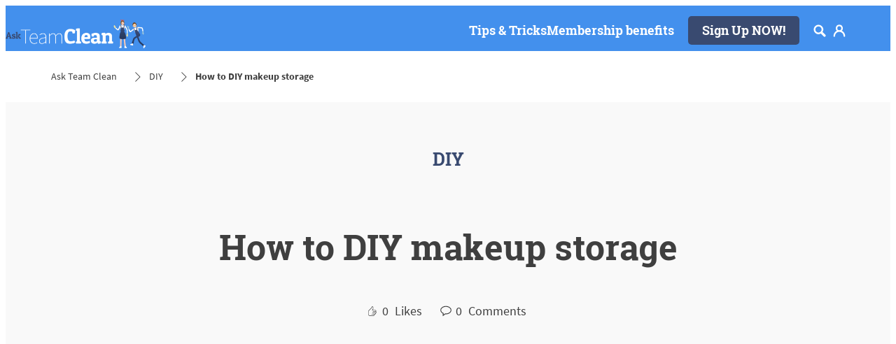

--- FILE ---
content_type: text/html;charset=utf-8
request_url: https://www.askteamclean.com/gb/en/diy/how-to-diy-makeup-storage.html
body_size: 41853
content:


<!DOCTYPE HTML>
<html lang="en-GB" dir="ltr">

<head>
    
    <script defer="defer" type="text/javascript" src="/.rum/@adobe/helix-rum-js@%5E2/dist/rum-standalone.js"></script>
<link href="https://dm.henkel-dam.com" rel="preconnect"/>
    <script>
        performance.mark('HTML head start');
    </script>
    <meta charset="UTF-8"/>
    
<link rel="icon" sizes="16x16" href="https://dm.henkel-dam.com/is/image/henkel/favicon_auv?fmt=png-alpha&qlt=90&wid=16"/>
<link rel="apple-touch-icon" href="https://dm.henkel-dam.com/is/image/henkel/favicon11?fmt=png-alpha&qlt=90&wid=128"/>
<link rel="apple-touch-icon" sizes="128x128" href="https://dm.henkel-dam.com/is/image/henkel/favicon11?fmt=png-alpha&qlt=90&wid=128"/>
<link rel="apple-touch-icon" sizes="196x196" href="https://dm.henkel-dam.com/is/image/henkel/favicon22?fmt=png-alpha&qlt=90&wid=196"/>
    <meta name="template" content="content-page"/>
    <meta name="viewport" content="width=device-width, initial-scale=1"/>
    
    
    

    
    

    <meta content="H-J3KS7_lB4xgil8rW0lKqA2lSAJQlMg7JJ3ntyIQKQ" name="google-site-verification"/>


    
    
    <link rel="canonical" href="https://www.askteamclean.com/gb/en/diy/how-to-diy-makeup-storage.html"/>
    

    <script type="application/ld+json" id="page-seo-jsonLD">
        [{"description":"","url":"","sameAs":[""],"brand":{"@type":"Organization"},"parentOrganization":{"@type":"Organization","name":"Henkel"},"contactPoint":{"telephone":"","contactType":"","@type":"ContactPoint"},"@context":"https://schema.org","@type":"Organization"},{"speakable":{"@type":"SpeakableSpecification","xpath":["/html/head/title","/html/head/meta[@name='description']/@content"]},"@context":"https://schema.org","@id":"https://www.askteamclean.com/gb/en/diy/how-to-diy-makeup-storage.html","@type":"WebPage"}]
    </script>
    

    
    

	



    
    
    

<script>
  window.raqnCIAM = window.raqnCIAM || {};
  window.raqnCIAM.isEnabled = false;
  window.raqnCIAM.isInit = window.raqnCIAM.isInit || false;
</script>






<script>
  window.heliuxGigyaService = window.heliuxGigyaService || {};
  window.heliuxGigyaService.isEnabled = true;
  window.heliuxGigyaService.isInit = window.heliuxGigyaService.isInit || false;
</script>






    
    



  


    
    <title id="pageTitle">How to DIY makeup storage | Ask Team Clean</title>
    <meta id="pageKeywords" name="keywords" content="DIY"/>
    <meta id="pageDescription" name="description" content="Get your creative on! A DIY makeup organiser is easy to create and fun to customise how you want your DIY makeup storage to look!"/>

    




    
    
    
    
    
    
        <script type="text/javascript">(self.heliuxModules=self.heliuxModules||[]).push([[3076],{22453:()=>{!function(){"use strict";const e=e=>"connection"in navigator?e.indexOf(navigator.connection.effectiveType)>=0?"slow":"fast":"unknown",n=e=>null!==sessionStorage.getItem(e),o=e=>{try{return n(e)?JSON.parse(sessionStorage.getItem(e)):{}}catch(e){return 0}},t={settings:{lowRAM:4,lowCPU:4,slowConnectionTypes:["slow-2g","2g","3g"]},sessionStorageKey:"progressiveUserSettings"};window.progUX=s=>{const r={...t,...s},{sessionStorageKey:i}=r,c=o(i),a=n(i)?(n=>{const{slowConnectionTypes:o}=n;return{connectionSpeed:e(o)}})(r.settings):(n=>{const{lowRAM:o,lowCPU:t,slowConnectionTypes:s}=n;return{memoryLevel:(e=>{if(!("deviceMemory"in navigator))return"unknown";const n=navigator.deviceMemory;return n===e?"mid":n>e?"high":"low"})(o),cpuLevel:(e=>{if(!("hardwareConcurrency"in navigator))return"unknown";const n=navigator.hardwareConcurrency;return n===e?"mid":n>e?"high":"low"})(t),connectionSpeed:e(s),saveData:"connection"in navigator?navigator.connection.saveData:0,reducedMotion:window.matchMedia("(prefers-reduced-motion: reduce)").matches,doNotTrack:(()=>{const e="doNotTrack"in navigator,n="1"===navigator.doNotTrack;return e&&n})()}})(r.settings);((e,n)=>{((e,n)=>{try{sessionStorage.setItem(n,JSON.stringify(e))}catch(e){}})(e,n),function(e){const n=o(e),t=document.getElementsByTagName("html")[0];Object.entries(n).forEach(e=>{const[n,o]=e,s=`${n}-${o}`;t.classList.add(s)})}(n)})(Object.assign(c,a),i)}}()},26766:(e,n,o)=>{o(22453),window.progUX()}},e=>{e(e.s=26766)}]);</script>

    

    


    


    
    
    



    

    

    <script type="text/plain" class="optanon-category-C0004" src="//assets.adobedtm.com/6f3e7fc3f999/a92d36dfad35/launch-0fd9060523ed.min.js" async>
    </script>

    


    
    
        
    

    
    
    
    


<template class="adobeanalytics__base" data-components="AdobeAnalytics" data-components-params-AdobeAnalytics='{ "damDomains": "[dm.henkel-dam.com,datasheets.tdx.henkel.com]" ,
               "cookieCategoryIdsForTracking": "C0004",
               "itemsToTrackConfigs": {
                    "pageViewOnInitAnalyticsConfig": {
                         "trackingProperties": {&#34;_henkel&#34;:{&#34;page&#34;:{&#34;country&#34;:&#34;GB&#34;,&#34;businessUnit&#34;:&#34;&#34;,&#34;subGroup&#34;:&#34;&#34;,&#34;publishDate&#34;:&#34;2022-02-23&#34;,&#34;language&#34;:&#34;en&#34;,&#34;category&#34;:&#34;Article&#34;,&#34;group&#34;:&#34;&#34;}},&#34;web&#34;:{&#34;webPageDetails&#34;:{&#34;isErrorPage&#34;:false,&#34;isHomePage&#34;:false,&#34;name&#34;:&#34;how-to-diy-makeup-storage&#34;}},&#34;environment&#34;:{&#34;type&#34;:&#34;prod&#34;}},
                         "trackingParams": {
                              "includeIdentityEmailAddressHash": false,
                              "includeIdentifierTrackingInformation": false
                         }
                    }
               },
               "userConditionalBehavior": {}
          }'>
</template>


    
	    
    
        <script src="/etc.clientlibs/heliux/clientlibs/commons/tracking.lc-0032e0513cdc7711f4fa8c59bd0b1568-lc.min.js" defer type="text/javascript"></script>
<script src="/etc.clientlibs/heliux/clientlibs/publish/components/tracking/adobeanalytics/v1/adobeanalytics.lc-bf176617e81c45b9b9e8be94935c6d5d-lc.min.js" defer type="text/javascript"></script>

    

	    
	    
    
    







    

    <script type="text/plain" class="optanon-category-C0004">
        (function (w, d, s, l, i) {
            w[l] = w[l] || [];
            w[l].push(
                {'gtm.start': new Date().getTime(), event: 'gtm.js'});
            var f = d.getElementsByTagName(s)[0],
                j = d.createElement(s), dl = l != 'dataLayer' ? '&l=' + l : '';
            j.async = true;
            j.src =
                'https://www.googletagmanager.com/gtm.js?id=' + i + dl + '';
            f.parentNode.insertBefore(j, f);
        })(window, document, 'script', 'dataLayer', 'GTM\u002D53JR86');
    </script>

    
    
    
    
    
        
    

    
    
    
    

    
    <template class="googleanalytics__base" data-components='GoogleAnalytics' data-components-params-GoogleAnalytics='{"cookieCategoryIdsForTracking": "C0004", "itemsToTrackConfigs": { "pageMetaOnInitAnalyticsConfig": { "trackingProperties": {&#34;page_category&#34;:&#34;Article&#34;,&#34;page_group&#34;:&#34;&#34;,&#34;page_subgroup&#34;:&#34;&#34;,&#34;website_brand&#34;:&#34;ATC&#34;,&#34;environment&#34;:&#34;prod&#34;,&#34;page_bu&#34;:&#34;L&#34;,&#34;page_url&#34;:&#34;https://www.askteamclean.com/gb/en/diy/how-to-diy-makeup-storage.html&#34;,&#34;language&#34;:&#34;en&#34;,&#34;country&#34;:&#34;GB&#34;} } }}'>
    </template>

    
    
	    
    
        <script src="/etc.clientlibs/heliux/clientlibs/publish/components/tracking/googleanalytics/v1/googleanalytics.lc-0dd3587e8168fc60f865e0e96af0f05c-lc.min.js" defer type="text/javascript"></script>

    

	    
	    
    
    

 




    
    <meta property="og:image" content="https://dm.henkel-dam.com/is/image/henkel/ATC2021_153_diy-makeup-organizer_6x6"/>
<meta property="og:type" content="website"/>
<meta property="og:image:alt" content="aerial view of an open makeup drawer "/>
<meta property="twitter:title" content="How to DIY makeup storage"/>
<meta property="twitter:card" content="website"/>
<meta property="twitter:image:alt" content="aerial view of an open makeup drawer "/>
<meta property="twitter:description" content="Get your creative on! A DIY makeup organiser is easy to create and fun to customise how you want your DIY makeup storage to look!"/>
<meta property="og:title" content="How to DIY makeup storage"/>
<meta property="og:url" content="https://www.askteamclean.com/gb/en/diy/how-to-diy-makeup-storage.html"/>
<meta property="og:description" content="Get your creative on! A DIY makeup organiser is easy to create and fun to customise how you want your DIY makeup storage to look!"/>
<meta property="twitter:image" content="https://dm.henkel-dam.com/is/image/henkel/ATC2021_153_diy-makeup-organizer_6x6"/>

    



  <style>
    body,raqn-theme {
  --global-color-default-main-color:#3f3f3f;
  --global-color-default-accent2:#ffffff;
  --global-color-default-accent1:#394a70;
  --global-color-default-accent1-hover:#2371e2;
  --global-color-default-accent1-disabled:#efefef;
  --global-color-default-accent2-text:#394a70;
  --global-color-default-alt-color:#707070;
  --global-color-default-accent1-hover-text:#ffffff;
  --global-color-default-success-color:#69b20c;
  --global-color-default-accent2-disabled:#ffffff;
  --global-color-default-accent2-hover:#ffffff;
  --global-color-default-background:#ffffff;
  --global-color-default-accent2-disabled-text:#b9b9b9;
  --global-color-default-accent1-text:#ffffff;
  --global-color-default-error-color:#b1283c;
  --global-color-default-accent1-disabled-text:#b9b9b9;
  --global-color-default-accent2-hover-text:#2371e2;
  --global-color-primary-main-color:#3f3f3f;
  --global-color-primary-accent2:#efefef;
  --global-color-primary-accent1:#394a70;
  --global-color-primary-accent1-hover:#2371e2;
  --global-color-primary-accent1-disabled:#b9b9b9;
  --global-color-primary-accent2-text:#394a70;
  --global-color-primary-alt-color:#707070;
  --global-color-primary-accent1-hover-text:#efefef;
  --global-color-primary-success-color:#69b20c;
  --global-color-primary-accent2-disabled:#efefef;
  --global-color-primary-accent2-hover:#efefef;
  --global-color-primary-background:#f9f9f9;
  --global-color-primary-accent2-disabled-text:#aaaaaa;
  --global-color-primary-accent1-text:#ffffff;
  --global-color-primary-error-color:#b1283c;
  --global-color-primary-accent1-disabled-text:#efefef;
  --global-color-primary-accent2-hover-text:#2371e2;
  --global-color-secondary-main-color:#ffffff;
  --global-color-secondary-accent2:#3f3f3f;
  --global-color-secondary-accent1:#394a70;
  --global-color-secondary-accent1-hover:#2371e2;
  --global-color-secondary-accent1-disabled:#69affc;
  --global-color-secondary-accent2-text:#ffffff;
  --global-color-secondary-alt-color:#bcbcbc;
  --global-color-secondary-accent1-hover-text:#ffffff;
  --global-color-secondary-success-color:#89d329;
  --global-color-secondary-accent2-disabled:#4390ed;
  --global-color-secondary-accent2-hover:#4390ed;
  --global-color-secondary-background:#4390ed;
  --global-color-secondary-accent2-disabled-text:#aaaaaa;
  --global-color-secondary-accent1-text:#ffffff;
  --global-color-secondary-error-color:#b52c40;
  --global-color-secondary-accent1-disabled-text:#4390ed;
  --global-color-secondary-accent2-hover-text:#ffffff;
  --global-layout-header-height-mobile:65px;
  --global-layout-header-height-desktop:65px;
  --global-layout-default-grid-gutter:20px;
  --global-layout-default-row-gap:20px;
  --global-layout-default-row-gap-small:20px;
  --global-layout-default-grid-gutter-small:20px;
  --global-layout-default-margin:20px;
  --global-layout-default-grid-gutter-medium:20px;
  --global-layout-default-row-gap-medium:20px;
  --global-layout-big-margin:40px;
  --global-layout-small-margin:10px;
  --global-layout-negative-margin:-100px;
  --global-layout-content-max-width-xl:1240px;
  --global-layout-content-max-width-l:1259px;
  --global-layout-content-max-width-m:1023px;
  --global-layout-content-max-width-xxl:1240px;
  --global-fonts-body-custom-family-file-light:\2f content\2f dam\2fheliux\2flaundry\2f ecrm\2f fonts\2fsourcesanspro\2fSourceSansPro-Regular.woff2;
  --global-fonts-body-device-family:Helvetica Neue, Helvetica, Arial, sans-serif;
  --global-fonts-body-custom-family-file-italic:\2f content\2f dam\2fheliux\2flaundry\2f ecrm\2f fonts\2fsourcesanspro\2fSourceSansPro-Regular.woff2;
  --global-fonts-body-custom-family-file-regular:\2f content\2f dam\2fheliux\2flaundry\2f ecrm\2f fonts\2fsourcesanspro\2fSourceSansPro-Regular.woff2;
  --global-fonts-body-custom-family:body;
  --global-fonts-body-custom-family-file-bold:\2f content\2f dam\2fheliux\2flaundry\2f ecrm\2f fonts\2fsourcesanspro\2fSourceSansPro-Bold.woff2;
  --global-fonts-body-custom-family-file-normal:\2f content\2f dam\2fheliux\2flaundry\2f ecrm\2f fonts\2fsourcesanspro\2fSourceSansPro-Regular.woff2;
  --global-fonts-headings-custom-family-file-light:\2f content\2f dam\2fheliux\2flaundry\2f ecrm\2f fonts\2froboto-slab\2fRoboto-Slab-Bold.woff2;
  --global-fonts-headings-device-family:Helvetica, Arial, sans-serif;
  --global-fonts-headings-custom-family-file-italic:\2f content\2f dam\2fheliux\2flaundry\2f ecrm\2f fonts\2froboto-slab\2fRoboto-Slab-Bold.woff2;
  --global-fonts-headings-custom-family-file-regular:\2f content\2f dam\2fheliux\2flaundry\2f ecrm\2f fonts\2froboto-slab\2fRoboto-Slab-Bold.woff2;
  --global-fonts-headings-custom-family:headings;
  --global-fonts-headings-custom-family-file-bold:\2f content\2f dam\2fheliux\2flaundry\2f ecrm\2f fonts\2froboto-slab\2fRoboto-Slab-Bold.woff2;
  --global-fonts-headings-custom-family-file-normal:\2f content\2f dam\2fheliux\2flaundry\2f ecrm\2f fonts\2froboto-slab\2fRoboto-Slab-Bold.woff2;
  --global-fonts-navigation-custom-family-file-light:\2f content\2f dam\2fheliux\2flaundry\2f fonts\2froboto\2fRoboto-Light.woff2;
  --global-fonts-navigation-device-family:Helvetica Neue, Helvetica, Arial, sans-serif;
  --global-fonts-navigation-custom-family-file-italic:\2f content\2f dam\2fheliux\2flaundry\2f fonts\2froboto\2fRoboto-Italic.woff2;
  --global-fonts-navigation-custom-family-file-regular:\2f content\2f dam\2f dam\2f fonts\2fsource-sans-pro\2fsource-sans-pro-ui.woff;
  --global-fonts-navigation-custom-family:navigation;
  --global-fonts-navigation-custom-family-file-bold:\2f content\2f dam\2fheliux\2flaundry\2f fonts\2froboto\2fRoboto-Bold.woff2;
  --global-fonts-navigation-custom-family-file-normal:\2f content\2f dam\2fheliux\2flaundry\2f fonts\2froboto\2fRoboto-Regular.woff2;
  --global-type-heading1-font-size-tablet:50px;
  --global-type-heading1-font-size-desktop:50px;
  --global-type-heading1-font-weight:normal;
  --global-type-heading1-letter-spacing:0px;
  --global-type-heading1-font-size-mobile:30px;
  --global-type-heading1-font-size:50px;
  --global-type-heading1-line-height:1.2em;
  --global-type-heading1-font-family:headings, Helvetica, Arial, sans-serif;
  --global-type-heading2-font-size-tablet:24px;
  --global-type-heading2-font-size-desktop:30px;
  --global-type-heading2-font-weight:normal;
  --global-type-heading2-letter-spacing:0px;
  --global-type-heading2-font-size-mobile:24px;
  --global-type-heading2-font-size:40px;
  --global-type-heading2-line-height:1.2em;
  --global-type-heading2-font-family:headings, Helvetica, Arial, sans-serif;
  --global-type-heading3-font-size-tablet:26px;
  --global-type-heading3-font-size-desktop:26px;
  --global-type-heading3-font-weight:normal;
  --global-type-heading3-letter-spacing:0px;
  --global-type-heading3-font-size-mobile:26px;
  --global-type-heading3-font-size:30px;
  --global-type-heading3-line-height:1.2em;
  --global-type-heading3-font-family:headings, Helvetica, Arial, sans-serif;
  --global-type-heading4-font-size-tablet:21px;
  --global-type-heading4-font-size-desktop:21px;
  --global-type-heading4-font-weight:normal;
  --global-type-heading4-letter-spacing:0px;
  --global-type-heading4-font-size-mobile:21px;
  --global-type-heading4-font-size:25px;
  --global-type-heading4-line-height:1.2em;
  --global-type-heading4-font-family:headings, Helvetica, Arial, sans-serif;
  --global-type-heading5-font-size-tablet:18px;
  --global-type-heading5-font-size-desktop:18px;
  --global-type-heading5-font-weight:normal;
  --global-type-heading5-letter-spacing:0px;
  --global-type-heading5-font-size-mobile:18px;
  --global-type-heading5-font-size:19px;
  --global-type-heading5-line-height:1.2em;
  --global-type-heading5-font-family:headings, Helvetica, Arial, sans-serif;
  --global-type-heading6-font-size-tablet:16px;
  --global-type-heading6-font-size-desktop:16px;
  --global-type-heading6-font-weight:normal;
  --global-type-heading6-letter-spacing:0px;
  --global-type-heading6-font-size-mobile:16px;
  --global-type-heading6-font-size:16px;
  --global-type-heading6-line-height:1.2em;
  --global-type-heading6-font-family:headings, Helvetica, Arial, sans-serif;
  --global-type-heading7-font-size-tablet:32px;
  --global-type-heading7-font-size-desktop:40px;
  --global-type-heading7-font-weight:normal;
  --global-type-heading7-letter-spacing:0px;
  --global-type-heading7-font-size-mobile:32px;
  --global-type-heading7-line-height:1.2em;
  --global-type-heading7-font-family:headings, Helvetica, Arial, sans-serif;
  --global-type-linklist-font-size-tablet:16px;
  --global-type-linklist-font-size-desktop:16px;
  --global-type-linklist-font-weight:normal;
  --global-type-linklist-letter-spacing:0px;
  --global-type-linklist-font-size-mobile:16px;
  --global-type-linklist-font-size:17px;
  --global-type-linklist-line-height:2.5em;
  --global-type-linklist-font-family:headings, Helvetica, Arial, sans-serif;
  --global-type-body-font-size-tablet:18px;
  --global-type-body-font-size-desktop:18px;
  --global-type-body-font-weight:normal;
  --global-type-body-letter-spacing:0px;
  --global-type-body-font-size-mobile:18px;
  --global-type-body-line-height:1.2em;
  --global-type-body-font-family:body, Helvetica Neue, Helvetica, Arial, sans-serif;
  --global-type-cta-font-size-tablet:18px;
  --global-type-cta-font-size-desktop:18px;
  --global-type-cta-font-weight:normal;
  --global-type-cta-letter-spacing:0px;
  --global-type-cta-font-size-mobile:18px;
  --global-type-cta-font-size:19px;
  --global-type-cta-line-height:1.2em;
  --global-type-cta-font-family:headings, Helvetica, Arial, sans-serif;
  --global-type-caption-font-size-tablet:16px;
  --global-type-caption-font-size-desktop:16px;
  --global-type-caption-font-weight:normal;
  --global-type-caption-letter-spacing:0px;
  --global-type-caption-font-size-mobile:16px;
  --global-type-caption-line-height:1.2em;
  --global-type-caption-font-family:headings, Helvetica, Arial, sans-serif;
  --global-type-navigation-font-size-tablet:18px;
  --global-type-navigation-font-size-desktop:18px;
  --global-type-navigation-font-weight:normal;
  --global-type-navigation-letter-spacing:0px;
  --global-type-navigation-font-size-mobile:18px;
  --global-type-navigation-font-size:18px;
  --global-type-navigation-line-height:1.33em;
  --global-type-navigation-font-family:headings, Helvetica, Arial, sans-serif;
  --global-type-navigationLevel2-font-size-tablet:16px;
  --global-type-navigationLevel2-font-size-desktop:16px;
  --global-type-navigationLevel2-font-weight:bold;
  --global-type-navigationLevel2-letter-spacing:0px;
  --global-type-navigationLevel2-font-size-mobile:16px;
  --global-type-navigationLevel2-line-height:1.33em;
  --global-type-navigationLevel2-font-family:headings, Helvetica, Arial, sans-serif;
  --global-type-navigationLevel3-font-size-tablet:16px;
  --global-type-navigationLevel3-font-size-desktop:16px;
  --global-type-navigationLevel3-font-weight:normal;
  --global-type-navigationLevel3-letter-spacing:0px;
  --global-type-navigationLevel3-font-size-mobile:16px;
  --global-type-navigationLevel3-line-height:1.33em;
  --global-type-navigationLevel3-font-family:body, Helvetica Neue, Helvetica, Arial, sans-serif;
  --global-type-meta-font-size-tablet:16px;
  --global-type-meta-font-size-desktop:16px;
  --global-type-meta-font-weight:normal;
  --global-type-meta-letter-spacing:0px;
  --global-type-meta-font-size-mobile:16px;
  --global-type-meta-line-height:1.29em;
  --global-type-meta-font-family:headings, Helvetica, Arial, sans-serif;
  --global-type-bulletedList-list-style-type:circle;
}
@font-face {
  font-family: body;
  font-style: normal;
  font-weight: 400;
  font-display: swap;
  src: url('/content/dam/heliux/laundry/ecrm/fonts/sourcesanspro/SourceSansPro-Regular.woff2') format('woff2');
}
@font-face {
  font-family: body;
  font-style: normal;
  font-weight: 700;
  font-display: swap;
  src: url('/content/dam/heliux/laundry/ecrm/fonts/sourcesanspro/SourceSansPro-Bold.woff2') format('woff2');
}
@font-face {
  font-family: headings;
  font-style: normal;
  font-weight: 400;
  font-display: swap;
  src: url('/content/dam/heliux/laundry/ecrm/fonts/roboto-slab/Roboto-Slab-Bold.woff2') format('woff2');
}
@font-face {
  font-family: navigation;
  font-style: normal;
  font-weight: 400;
  font-display: swap;
  src: url('/content/dam/heliux/laundry/fonts/roboto/Roboto-Regular.woff2') format('woff2');
}
@font-face {
  font-family: navigation;
  font-style: italic;
  font-weight: 400;
  font-display: swap;
  src: url('/content/dam/heliux/laundry/fonts/roboto/Roboto-Italic.woff2') format('woff2');
}
@font-face {
  font-family: navigation;
  font-style: normal;
  font-weight: 700;
  font-display: swap;
  src: url('/content/dam/heliux/laundry/fonts/roboto/Roboto-Bold.woff2') format('woff2');
}
@font-face {
  font-family: navigation;
  font-style: normal;
  font-weight: 100;
  font-display: swap;
  src: url('/content/dam/heliux/laundry/fonts/roboto/Roboto-Light.woff2') format('woff2');
}

  </style>

  <style>
    
  </style>



    
        <link rel="stylesheet" href="/etc.clientlibs/heliux/clientlibs/publish/atomic/accessibility.lc-18b7fe24be78d93bdf103340ec4fe909-lc.min.css" type="text/css"><link rel="stylesheet" href="/etc.clientlibs/heliux/clientlibs/publish/atomic/type.lc-d5ce0f8248e74b180cadc9136af2a0a7-lc.min.css" type="text/css"><link rel="stylesheet" href="/etc.clientlibs/heliux/clientlibs/publish/atomic/visibility.lc-63edd126d4ed625bf19567343ff9cfeb-lc.min.css" type="text/css"><link rel="stylesheet" href="/etc.clientlibs/heliux/clientlibs/publish/atomic/grid.lc-3ba4a949d708821248b18cad4c653e30-lc.min.css" type="text/css"><link rel="stylesheet" href="/etc.clientlibs/heliux/clientlibs/publish/atomic/color.lc-e1b6d460eff90572bb4e6d274b965849-lc.min.css" type="text/css"><link rel="stylesheet" href="/etc.clientlibs/heliux/clientlibs/publish/components/content/animations/v1/animations.lc-d41d8cd98f00b204e9800998ecf8427e-lc.min.css" type="text/css"><link rel="stylesheet" href="/etc.clientlibs/heliux/clientlibs/publish.lc-7b423f798eb36cc2c4e206b6e9533558-lc.min.css" type="text/css">
    




    
        <link rel="stylesheet" href="/etc.clientlibs/heliux/clientlibs/publish/print.lc-d1697c04ed784abf1679ab80b69be408-lc.min.css" type="text/css" media="print">
    



















<style>
    heliux-inlinesection {
        display: flex;
    }

    heliux-banner {
        display: none;
    }
</style>


  <script data-components="GoogleOneTap" data-components-params-googleonetap='{
            "googleClientId": "666618422524-q53t9989fgi69p0b31us3oq9ktl34pgb.apps.googleusercontent.com"
          }' src="https://accounts.google.com/gsi/client" async defer></script>
  
    
        <script src="/etc.clientlibs/heliux/clientlibs/commons/treeshaking.lc-f472aace6ff3204f65c2d8d5e729ac03-lc.min.js" defer type="text/javascript"></script>
<script src="/etc.clientlibs/heliux/clientlibs/commons/vendors.lc-1824e2ed8a086bdbf840dde2e6bae859-lc.min.js" defer type="text/javascript"></script>
<script src="/etc.clientlibs/heliux/clientlibs/commons/commons.lc-d41d8cd98f00b204e9800998ecf8427e-lc.min.js" defer type="text/javascript"></script>
<script src="/etc.clientlibs/heliux/clientlibs/publish/components/content/gigya.lc-1776f7ce23b0fc93a94fdcd9bf6991ec-lc.min.js" defer type="text/javascript"></script>
<script src="/etc.clientlibs/heliux/clientlibs/publish/components/content/integration/google/onetap/v1/onetap.lc-062f34fe65d2a29db05ceff6778bda3b-lc.min.js" defer type="text/javascript"></script>

    


    
    
    

    

    
    
    

    
    
    
    
    
    <script>
        performance.mark('HTML head end');
    </script>
</head>




<body class="page basicpage page-type-articlesWithComments" data-client-country="US">



<script>
    performance.mark('HTML body start');
</script>


    
    
    
    



    
<div class="cookiebanner">


    
    
        
    

    
    
    
    




    <div class="scriptinjector__base" data-components="ScriptInjector" data-components-params-scriptinjector='{
             "src": "https://cdn.cookielaw.org/scripttemplates/otSDKStub.js",
             "name": "onetrust",
             "postLoadCallback": "",
             "attributes": {"data-domain-script":"c69e702f-0bdd-4542-b238-a068a8ab5651","charset":"UTF-8","data-language":"en","data-document-language":"false"}
         }'>
    </div>


    <script type="text/javascript">
        var oneTrustBlockedStyles=document.createElement('style');
        oneTrustBlockedStyles.setAttribute('type','text/css');
        document.head.appendChild(oneTrustBlockedStyles);

        function OptanonWrapper() {
            window.dataLayer?.push({event:'OneTrustGroupsUpdated'});

            // When 'OneTrustGroupsUpdated' is called for the first time, 'window.OneTrust' is not initialised yet.
            // Therefor, we are calling another custom RAQN `RAQNOneTrustGroupsUpdated` event, to trigger some actions
            // on OneTrust changed callback
            window.dispatchEvent(new Event('RAQNOneTrustGroupsUpdated'));

            var activeGroups=OptanonActiveGroups.split(',').filter(function(n){return n;});
            oneTrustBlockedStyles.innerHTML=activeGroups.map(function(x){return activeGroups.map(function(y){return '.cookie-blocked-'+(x==y?x:x+"-"+y);}).join(',');}).join(',')+'{display:none}';
            document.body.setAttribute('data-wp-page-cookie',activeGroups.length>1?activeGroups.join(','):'not-accepted');
        }
    </script>



    
	    
    
        <script src="/etc.clientlibs/heliux/clientlibs/publish/components/content/scriptinjector/v1/scriptinjector.lc-ed358bd73e01a150f6b2d6d6a4439efd-lc.min.js" defer type="text/javascript"></script>

    

	    
	    
    
    
</div>
<div class="root responsivegrid">


<div class="aem-Grid aem-Grid--12 aem-Grid--default--12 ">
    
    <div class="experiencefragment aem-GridColumn aem-GridColumn--default--12"><div id="experiencefragment-4825bb645c" class="cmp-experiencefragment cmp-experiencefragment--header"><div class="xfpage page basicpage"><div class="xf-content-height">
 


<div class="aem-Grid aem-Grid--12 aem-Grid--default--12 ">
    
    <heliux-header class="header secondary aem-GridColumn aem-GridColumn--default--12">


    
    
        <link rel="stylesheet" href="/etc.clientlibs/heliux/clientlibs/publish/components/structure/header/v1/header.lc-b945c4caedc8fbacf3b99b18050fe11f-lc.min.css" type="text/css">
    

    
    
    
    



<style class="customizations__css">@media all{.header .header1632471330568 .header__logo{--header-logo-min-width:200px;}}@media (max-width: 767px){.header .header1632471330568 .header__logo{min-width:100px;}}@media (min-width: 1024px){.header .header1632471330568 .login__flyout{min-width:260px;}}</style>


    
    
        <link rel="stylesheet" href="/etc.clientlibs/heliux/clientlibs/publish/components/structure/header/v1/header/mobile/layout1.lc-5de891b4a585a590354bd1f4d817d0f7-lc.min.css" type="text/css">
    

    
    
    
    



    
    
        <link rel="stylesheet" href="/etc.clientlibs/heliux/clientlibs/publish/components/structure/header/v1/header/tablet/layout2.lc-e0b9de9bd74fc8360240d31758de8ecf-lc.min.css" type="text/css">
    

    
    
    
    



    
    
        <link rel="stylesheet" href="/etc.clientlibs/heliux/clientlibs/publish/components/structure/header/v1/header/desktop/layout1.lc-dd683ce6317f39c0e94cbcf56108329b-lc.min.css" type="text/css">
    

    
    
    
    





    
    
    
        <link rel="stylesheet" href="/etc.clientlibs/heliux/clientlibs/publish/components/structure/header/v1/header/sticky.lc-1d7caaf5ab535e416a978a4940169b55-lc.min.css" type="text/css">
    

    
    
    
    



<a class="header__skipContent" href="#maincontent" target="_self">Skip to Content</a>







<div class="header__wrapper">
<header class="header__base container-max header__base--isSticky header__base--isStickyAtTop header1632471330568" data-components="StickyHeader" data-components-params-StickyHeader="{&#34;stickyDirection&#34;:&#34;UP&#34;,&#34;mode&#34;:&#34;DesktopAndMobile&#34;}">
    <div class="header__container">
        <div class="header__logo">




    
    
    <heliux-image class="image">





    
    
        <link rel="stylesheet" href="/etc.clientlibs/heliux/clientlibs/publish/components/content/image/v1/image.lc-d19996582cb5011fc8d035d9d2129ebc-lc.min.css" type="text/css">
    

    
    
    
    







    <div id="image-d6ef34cccc" class="image__base customizations__image   image--hfit,1  " data-adobe-tracking-configs="{&#34;imageAnalyticsConfig&#34;:{&#34;isActive&#34;:true,&#34;trackingProperties&#34;:{&#34;_henkel&#34;:{&#34;component&#34;:{&#34;internalPromoLink&#34;:&#34;undefined-undefined-undefined-undefined&#34;}}}}}" data-components-params-image="{&#34;src&#34;:&#34;https://dm.henkel-dam.com/is/image/henkel/ATC_logo_primary_white_characters_v5&#34;,&#34;servletParams&#34;:{&#34;fmt&#34;:&#34;webp-alpha&#34;,&#34;qlt&#34;:&#34;90&#34;,&#34;fit&#34;:&#34;hfit,1&#34;,&#34;align&#34;:&#34;&#34;},&#34;mobileSource&#34;:&#34;https://dm.henkel-dam.com/is/image/henkel/atc-uk-logo_mobile&#34;,&#34;renditions&#34;:[&#34;180&#34;,&#34;360&#34;,&#34;720&#34;,&#34;1024&#34;,&#34;1600&#34;,&#34;2560&#34;,&#34;3360&#34;],&#34;dimensions&#34;:{&#34;mobileHeight&#34;:&#34;125&#34;,&#34;width&#34;:&#34;480&#34;,&#34;mobileWidth&#34;:&#34;400&#34;,&#34;height&#34;:&#34;45&#34;},&#34;lazyEnabled&#34;:false}" data-components="Image">

        <a class="image__link" href="/gb/en.html" target="_self">
            
    
        
        <style type="text/css">
         #ratioimage-d6ef34cccc {
          --image-w: 480;
          --image-h: 45;
          --image-mw: 400;
          --image-mh: 125;
          --image-mobile-w: var(--image-mw, var(--image-w));
          --image-mobile-h: var(--image-mh, var(--image-h));
         }
        </style>
    

            
                
                    <div id="ratioimage-d6ef34cccc" class="image--withRatio">
                        <picture class="image__imgPreview  ">
                            

                            

                            
                            

                            
                            
                            
                                <source media="(max-width: 767px)" srcset="https://dm.henkel-dam.com/is/image/henkel/atc-uk-logo_mobile?wid=180&amp;fmt=webp-alpha&amp;qlt=90&amp;fit=hfit%2C1 180w, https://dm.henkel-dam.com/is/image/henkel/atc-uk-logo_mobile?wid=360&amp;fmt=webp-alpha&amp;qlt=90&amp;fit=hfit%2C1 360w, https://dm.henkel-dam.com/is/image/henkel/atc-uk-logo_mobile?wid=720&amp;fmt=webp-alpha&amp;qlt=90&amp;fit=hfit%2C1 720w, https://dm.henkel-dam.com/is/image/henkel/atc-uk-logo_mobile?wid=1024&amp;fmt=webp-alpha&amp;qlt=90&amp;fit=hfit%2C1 1024w, https://dm.henkel-dam.com/is/image/henkel/atc-uk-logo_mobile?wid=1600&amp;fmt=webp-alpha&amp;qlt=90&amp;fit=hfit%2C1 1600w, https://dm.henkel-dam.com/is/image/henkel/atc-uk-logo_mobile?wid=2560&amp;fmt=webp-alpha&amp;qlt=90&amp;fit=hfit%2C1 2560w, https://dm.henkel-dam.com/is/image/henkel/atc-uk-logo_mobile?wid=3360&amp;fmt=webp-alpha&amp;qlt=90&amp;fit=hfit%2C1 3360w" width="400" height="125" sizes="100vw"/>

                                

                                <source media="(min-width: 768px)" srcset="https://dm.henkel-dam.com/is/image/henkel/ATC_logo_primary_white_characters_v5?wid=180&amp;fmt=webp-alpha&amp;qlt=90&amp;fit=hfit%2C1 180w, https://dm.henkel-dam.com/is/image/henkel/ATC_logo_primary_white_characters_v5?wid=360&amp;fmt=webp-alpha&amp;qlt=90&amp;fit=hfit%2C1 360w, https://dm.henkel-dam.com/is/image/henkel/ATC_logo_primary_white_characters_v5?wid=720&amp;fmt=webp-alpha&amp;qlt=90&amp;fit=hfit%2C1 720w, https://dm.henkel-dam.com/is/image/henkel/ATC_logo_primary_white_characters_v5?wid=1024&amp;fmt=webp-alpha&amp;qlt=90&amp;fit=hfit%2C1 1024w, https://dm.henkel-dam.com/is/image/henkel/ATC_logo_primary_white_characters_v5?wid=1600&amp;fmt=webp-alpha&amp;qlt=90&amp;fit=hfit%2C1 1600w, https://dm.henkel-dam.com/is/image/henkel/ATC_logo_primary_white_characters_v5?wid=2560&amp;fmt=webp-alpha&amp;qlt=90&amp;fit=hfit%2C1 2560w, https://dm.henkel-dam.com/is/image/henkel/ATC_logo_primary_white_characters_v5?wid=3360&amp;fmt=webp-alpha&amp;qlt=90&amp;fit=hfit%2C1 3360w" width="480" height="45" sizes="50vw"/>
                            


                            
                            <img elementtiming="image-d6ef34cccc" alt="UK Ask Team Clean Logo" class="image__img" width="480" height="45" src="[data-uri]"/>
                        </picture>

                        
                        
                    </div>
                    
                    
                    <meta itemprop="contentUrl" src="https://dm.henkel-dam.com/is/image/henkel/ATC_logo_primary_white_characters_v5" content="https://dm.henkel-dam.com/is/image/henkel/ATC_logo_primary_white_characters_v5"/>
                
                
  

            
            
  

        </a>
    </div>



    


    
	    
    
        <script src="/etc.clientlibs/heliux/clientlibs/publish/components/content/image/v1/image.lc-88fb5750a3cd60f86ba3dccb2aaa0e80-lc.min.js" defer type="text/javascript"></script>

    

	    
	    
    
    

</heliux-image>


</div>

        <div class="header__navigationWrapper">
            
    <div class="header__navigationContainer">
        <div class="header__navigation icon--medium" id="header__navigation">
            
            
            <heliux-nav-adjustable class="adjustablenavigation">




<style class="customizations__css">@media all{.adjustablenavigation .customizations__adjustablenavigation heliux-desktopnav .navigation__flyout{background-color:white;--navigation-text-color:var(--scope-color-accent1);--navigation-text-link:var(--scope-color-accent1);}}@media all{.adjustablenavigation .customizations__adjustablenavigation heliux-mobilenav .navigation__item-link--level-1{margin:0;border-bottom:1px solid rgba(0,0,0,0.15);;}}@media all{.adjustablenavigation .customizations__adjustablenavigation heliux-mobilenav .navigation__group{order:1;margin-top:0;}}@media all{.adjustablenavigation .customizations__adjustablenavigation heliux-mobilenav .header__metaNav{order:2;}}@media (max-width: 767px){.adjustablenavigation .customizations__adjustablenavigation heliux-mobilenav .navigation__item-link--level-2 heliux-icon{display:none;}}@media all{.adjustablenavigation .customizations__adjustablenavigation heliux-desktopnav .navigation__item--level-2{border-bottom:1px solid rgba(0,0,0,0.15);margin-right:90px;}}@media all{.adjustablenavigation .customizations__adjustablenavigation heliux-desktopnav .navigation__item-link--level-0 .navigation__icon{display:flex;transform:rotate(90deg);margin-left:5px;}}@media all{.adjustablenavigation .customizations__adjustablenavigation heliux-desktopnav .navigation__flyout{box-shadow:0 0 5px 0 rgb(88 88 88 / 22%) !important;}}@media all{.adjustablenavigation .customizations__adjustablenavigation heliux-desktopnav .navigation__item--level-2{border-bottom:1px solid rgba(0,0,0,0.15);}}@media all{.adjustablenavigation .customizations__adjustablenavigation heliux-mobilenav .navigation__item-link--level-0{}}@media (min-width: 1024px){.adjustablenavigation .customizations__adjustablenavigation heliux-desktopnav{color:blue;}}@media (min-width: 1024px){.adjustablenavigation .customizations__adjustablenavigation heliux-desktopnav .navigation__item--level-0:nth-child(2) .navigation__flyout{width:auto;left:auto;border-radius:0px 0px 5px 5px;background-color:#4290ed;}}@media (min-width: 1024px){.adjustablenavigation .customizations__adjustablenavigation heliux-desktopnav .navigation__item--level-0:nth-child(2) .navigation__flyout .heliux-grid__wrapper{display:block;padding:0 25px;}}@media (min-width: 1024px){.adjustablenavigation .customizations__adjustablenavigation heliux-desktopnav .navigation__item--level-0:nth-child(2) .navigation__item--level-2{margin-right:10px;border-bottom:1px solid rgba(255,255,255,0.15);}}@media (min-width: 1024px){.adjustablenavigation .customizations__adjustablenavigation heliux-desktopnav .navigation__item--level-0:nth-child(2) .navigation__item--level-2 .navigation__item-text-line--1{color:#fff;}}@media (min-width: 1024px){.adjustablenavigation .customizations__adjustablenavigation heliux-desktopnav .navigation__item--level-0:nth-child(2) .navigation__item-link--level-1.navigation__item-link--button{display:none;}}@media all{.adjustablenavigation .customizations__adjustablenavigation heliux-mobilenav .navigation__nav{align-content:start;}}</style>


    
    
        <link rel="stylesheet" href="/etc.clientlibs/heliux/clientlibs/publish/components/content/modal/v1/modal.lc-e0a2b5375dc05aafc35fff350f588c62-lc.min.css" type="text/css"><link rel="stylesheet" href="/etc.clientlibs/heliux/clientlibs/publish/components/content/icon/v1/icon.lc-a41baae390b37a3dd87f20fe5f5649c4-lc.min.css" type="text/css"><link rel="stylesheet" href="/etc.clientlibs/heliux/clientlibs/publish/components/structure/navigation/v1/navigation.lc-7320253366f83abadce8a63644fee92d-lc.min.css" type="text/css"><link rel="stylesheet" href="/etc.clientlibs/heliux/clientlibs/publish/components/structure/adjustablenavigation/v1/adjustablenavigation.lc-22ab0cfdd69b01f969dd17cc0e009ec3-lc.min.css" type="text/css">
    

    
    
    
    







<heliux-navigation data-components="Navigation" data-components-params-Visibility='{
                       &quot;hideParent&quot;: false,
                       &quot;target&quot;: {
                        &quot;mobile&quot;:&quot;.navigation__group--level-0&quot;
                       }
                   }' data-components-params-Navigation='{
                    "mobileExperienceFragment": ""
                   }' class="customizations__adjustablenavigation">
    
  <button class="navigation__toogle" aria-expanded="false">
    <span class="a11y-visually-hidden">Mobile navigation</span>
    <span class="navigation__toogle-open">
      
  
  <heliux-icon class="icon__menu"><svg viewBox="0 0 24 24"><use xlink:href="#iconSprite_menu"/></svg></heliux-icon>

    </span>
    <span class="navigation__toogle-close">
      
  
  <heliux-icon class="icon__close"><svg viewBox="0 0 40 40"><use xlink:href="#iconSprite_close"/></svg></heliux-icon>

    </span>
  </button>

    
  <span class="navigation__returnIcon" hidden aria-hidden="true">
      

<heliux-icon class="icon__return"><svg viewBox="0 0 24 24"><use xlink:href="#iconSprite_return"/></svg></heliux-icon>

  </span>

    <div class="navigation__content navigation--adjustable">
        <nav id="adjustablenavigation-70a7b625b1" class=" navigation__nav " tabindex="-1" role="navigation" itemscope itemtype="https://schema.org/SiteNavigationElement">
            
            <ul class=" navigation__group navigation__group--level-0">

                
                <li class="navigation__item navigation__item--level-0 navigation__item--has-children">
                    <div class="navigation__item-content">
                        
                        <button class="navigation__item-link
                                navigation__item-link--level-0 navigation__item-link--button navigation__submenu-trigger
                                " data-level="0" aria-label="Tips &amp; Tricks " aria-expanded="false" aria-haspopup="true">
                            <span class="navigation__item-text navigation__item-text--lines">
                                
                                <span class="navigation__item-text-line navigation__item-text-line--1">Tips &amp; Tricks</span>
                                
                            </span>
                            <span class="navigation__icon navigation__icon--right">
                                
  
  <heliux-icon class="icon__chevronRight"><svg viewBox="0 0 24 24"><use xlink:href="#iconSprite_chevron-right"/></svg></heliux-icon>

                            </span>
                            
                            
                        </button>
                        
                    </div>
                    <div class="navigation__group navigation__group--level-1 navigation__group--flyout ">
                        <section class="columncontrol container responsivegrid default container-max">

<style class="customizations__css">@media (max-width: 767px){.columncontrol .columncontrol1637919626747 heliux-grid .columncontrol__wrapper{background:var(--global-color-secondary-background);}}@media (min-width: 768px) and (max-width: 1023px){.columncontrol .columncontrol1637919626747 heliux-grid .columncontrol__wrapper{background:var(--global-color-secondary-background);}}</style>


    
    
        <link rel="stylesheet" href="/etc.clientlibs/heliux/clientlibs/publish/components/content/columncontrol/v1/columncontrol.lc-70c43250398f663fddac7e8001aa8fbf-lc.min.css" type="text/css">
    

    
    
    
    

<style type="text/css">
  #columncontrol-036a20b128 {
    --scope-grid-template-columns:minmax(0,4fr) minmax(0,3fr) minmax(0,3fr) minmax(0,3fr) ;
    --scope-grid-template-columns-mobile:minmax(0,1fr) ;
  }
</style>


    
    
    <style type="text/css">
      #columncontrol-036a20b128 {
          --scope-grid-area: 1 / 13
      }
    </style>


    
    
    <style type="text/css">
      #columncontrol-036a20b128 {
          --scope-grid-area-mobile: 1 / 11
      }
    </style>


<div class="heliux-grid__wrapper columncontrol1637919626747" id="columncontrol-036a20b128">
  <heliux-grid class="product__columncontrol">
    
      <div class="columncontrol__wrapper  ">
        
          
            
            
              <heliux-image class="image">

<style class="customizations__css">@media (max-width: 479px){.image .image1632688439196 .image__img{display:none;}}@media (max-width: 767px){.image .image1632688439196 .image__img{display:none;}}@media (min-width: 768px) and (max-width: 1023px){.image .image1632688439196 .image__img{display:none;}}</style>









    <div id="image-39e9b55d92" class="image__base image1632688439196 image--no-mobile-img  image--hfit,1 image--initializing " data-adobe-tracking-configs="{&#34;imageAnalyticsConfig&#34;:{&#34;isActive&#34;:true,&#34;trackingProperties&#34;:{&#34;_henkel&#34;:{&#34;component&#34;:{&#34;internalPromoLink&#34;:&#34;undefined-undefined-undefined-undefined&#34;}}}}}" data-components-params-image="{&#34;src&#34;:&#34;https://dm.henkel-dam.com/is/image/henkel/ATC_Navigation&#34;,&#34;servletParams&#34;:{&#34;fmt&#34;:&#34;webp-alpha&#34;,&#34;qlt&#34;:&#34;90&#34;,&#34;fit&#34;:&#34;hfit,1&#34;,&#34;align&#34;:&#34;&#34;},&#34;mobileSource&#34;:&#34;&#34;,&#34;renditions&#34;:[&#34;180&#34;,&#34;360&#34;,&#34;720&#34;,&#34;1024&#34;,&#34;1600&#34;,&#34;2560&#34;,&#34;3360&#34;],&#34;dimensions&#34;:{&#34;width&#34;:&#34;480&#34;,&#34;height&#34;:&#34;270&#34;},&#34;lazyEnabled&#34;:true}" data-components="Image">

        <a class="image__link" href="/gb/en.html" target="_self">
            
    
        
        <style type="text/css">
         #ratioimage-39e9b55d92 {
          --image-w: 480;
          --image-h: 270;
          --image-mw: var(--image-m-w);
          --image-mh: var(--image-m-h);
          --image-mobile-w: var(--image-mw, var(--image-w));
          --image-mobile-h: var(--image-mh, var(--image-h));
         }
        </style>
    

            
                
                    <div id="ratioimage-39e9b55d92" class="image--withRatio">
                        <picture class="image__imgPreview  image__imgPreview--lazy">
                            

                            

                            
                            
                                
                            

                            
                            
                            


                            <img elementtiming="image-39e9b55d92" role="presentation" alt="" class="image__img" width="480" height="270" src="[data-uri]" loading="lazy"/>
                            
                        </picture>

                        
                        
                    </div>
                    
                    
                    <meta itemprop="contentUrl" src="https://dm.henkel-dam.com/is/image/henkel/ATC_Navigation" content="https://dm.henkel-dam.com/is/image/henkel/ATC_Navigation"/>
                
                
  

            
            
  

        </a>
    </div>



    


</heliux-image>

            
          
        
      </div>
    
      <div class="columncontrol__wrapper  ">
        
          
            
            
              <heliux-nav-linklist class="navigationlinklist linklist">





<style class="customizations__css">@media (max-width: 479px){.navigationlinklist .navigationlinklist1635511327853 .navigation__item-text-icon{display:none;}}@media (min-width: 768px) and (max-width: 1023px){.navigationlinklist .navigationlinklist1635511327853 .navigation__item-text-icon{display:none;}}@media (max-width: 767px){.navigationlinklist .navigationlinklist1635511327853 .navigation__item-text-icon{display:none;}}</style>


    
    
        <link rel="stylesheet" href="/etc.clientlibs/heliux/clientlibs/publish/components/content/accordion/v1/accordion.lc-bd27b3fe705b912ffa4b53de3b694eae-lc.min.css" type="text/css"><link rel="stylesheet" href="/etc.clientlibs/heliux/clientlibs/publish/components/content/linklist/v1/linklist.lc-71c4cd0a756f762424956a1220100401-lc.min.css" type="text/css"><link rel="stylesheet" href="/etc.clientlibs/heliux/clientlibs/publish/components/structure/adjustablenavigation/v1/adjustablenavigation/navigationlinklist.lc-adc3c3ed9d01c7283ddbac83683293c8-lc.min.css" type="text/css">
    

    
    
    
    




    
    <ul class="navigation__group navigation__group--level-1-adjustable navigation__group--link-icon-before navigationlinklist1635511327853">
        <li class="navigation__item navigation__item--level-1-adjustable navigation__item--has-children">

            <div class="navigation__item-content">
                <button data-image-id="image-a6cfac0a-a1ea-35ee-b210-b0274118afd5" class="navigation__item-staticLink navigation__item-link navigation__item-link--level-1 navigation__item-link--button navigation__submenu-trigger" data-level="1" aria-label="Laundry &amp; Cleaning" aria-expanded="false" aria-haspopup="true">
                    
                    <span class="navigation__item-text">
                            <span class="navigation__item-text-line navigation__item-text-line--1">Laundry &amp; Cleaning</span>
                            <span class="navigation__item-text-icon">
                             <heliux-icon><svg viewBox="0 0 400 400"><use xlink:href="#iconSprite_icon_navi_laundry"/></svg></heliux-icon>
                            </span>
                    </span>
                    <span class="navigation__icon navigation__icon--expand">
                        
  
  <heliux-icon class="icon__openExpand"><svg viewBox="0 0 24 24"><use xlink:href="#iconSprite_open-expand"/></svg></heliux-icon>

                    </span>
                    <span class="navigation__icon navigation__icon--collapse">
                        
  
  <heliux-icon class="icon__closeCollapse"><svg viewBox="0 0 24 24"><use xlink:href="#iconSprite_close-collapse"/></svg></heliux-icon>

                    </span>
                </button>
                
            </div>

            <ul class="navigation__group navigation__group--level-2">
                <li class="navigation__item navigation__item--level-2">
                    <div class="navigation__item-content">
                        <a class="navigation__item-staticLink navigation__item-link navigation__item-link--level-2" data-image-id="image-398b67ce-aa00-3b7c-8b41-3aabf05140eb" itemprop="url" href="/gb/en/laundry.html" target="_self">
                            
                            <span class="navigation__item-text">
                                <span class="navigation__item-text-line navigation__item-text-line--1" itemprop="name">Laundry</span>
                                
                            </span>
                        </a>
                    </div>
                </li>
<li class="navigation__item navigation__item--level-2">
                    <div class="navigation__item-content">
                        <a class="navigation__item-staticLink navigation__item-link navigation__item-link--level-2" data-image-id="image-0ebd5e27-59aa-3cd8-bddb-941b1e0dc53a" itemprop="url" href="/gb/en/cleaning.html" target="_self">
                            
                            <span class="navigation__item-text">
                                <span class="navigation__item-text-line navigation__item-text-line--1" itemprop="name">Cleaning</span>
                                
                            </span>
                        </a>
                    </div>
                </li>
<li class="navigation__item navigation__item--level-2">
                    <div class="navigation__item-content">
                        <a class="navigation__item-staticLink navigation__item-link navigation__item-link--level-2" data-image-id="image-aab248ca-546b-37b7-86fe-99933a5bdc71" itemprop="url" href="/gb/en/hygiene.html" target="_self">
                            
                            <span class="navigation__item-text">
                                <span class="navigation__item-text-line navigation__item-text-line--1" itemprop="name">Hygiene</span>
                                
                            </span>
                        </a>
                    </div>
                </li>

            </ul>
        </li>
    </ul>



    



    
	    
    
        <script src="/etc.clientlibs/heliux/clientlibs/publish/components/content/accordion/v1/accordion.lc-23fdf6b0f3094486207a2e4726bc367f-lc.min.js" defer type="text/javascript"></script>
<script src="/etc.clientlibs/heliux/clientlibs/publish/components/content/modal/v1/modal.lc-b861c396a97cad5b12e5cd9c4fd9486a-lc.min.js" defer type="text/javascript"></script>
<script src="/etc.clientlibs/heliux/clientlibs/publish/components/content/calltoaction/v1/calltoaction/modalcontrol.lc-9db47443aac09178e97ac4a548423e51-lc.min.js" defer type="text/javascript"></script>
<script src="/etc.clientlibs/heliux/clientlibs/publish/components/content/calltoaction/v1/calltoaction/setactivelink.lc-bc32a641f076dca706eb3c66e8f17bdf-lc.min.js" defer type="text/javascript"></script>
<script src="/etc.clientlibs/heliux/clientlibs/publish/components/content/linklist/v1/linklist.lc-2b30547966c3feffd78abf33f6d2ccdc-lc.min.js" defer type="text/javascript"></script>
<script src="/etc.clientlibs/heliux/clientlibs/publish/components/content/user/visibilityconditionalbehavior/v1/visibilityconditionalbehavior.lc-6086fcafdfa8d4c3852c1e5b42e071e7-lc.min.js" defer type="text/javascript"></script>
<script src="/etc.clientlibs/heliux/clientlibs/publish/components/structure/navigation/v1/navigation.lc-acf5bdb30d7d4660bc065923a43756d1-lc.min.js" defer type="text/javascript"></script>

    

	    
	    
    
    

</heliux-nav-linklist>

            
          
        
      </div>
    
      <div class="columncontrol__wrapper  ">
        
          
            
            
              <heliux-nav-linklist class="navigationlinklist linklist">











    
    <ul class="navigation__group navigation__group--level-1-adjustable navigation__group--link-icon-before navigationlinklist1635511327853">
        <li class="navigation__item navigation__item--level-1-adjustable navigation__item--has-children">

            <div class="navigation__item-content">
                <button data-image-id="image-cbc8e0ed-7110-3b22-bfa3-0e29e88b06de" class="navigation__item-staticLink navigation__item-link navigation__item-link--level-1 navigation__item-link--button navigation__submenu-trigger" data-level="1" aria-label="Inspiration" aria-expanded="false" aria-haspopup="true">
                    
                    <span class="navigation__item-text">
                            <span class="navigation__item-text-line navigation__item-text-line--1">Inspiration</span>
                            <span class="navigation__item-text-icon">
                             <heliux-icon><svg viewBox="0 0 400 400"><use xlink:href="#iconSprite_icon_navi_inspiration"/></svg></heliux-icon>
                            </span>
                    </span>
                    <span class="navigation__icon navigation__icon--expand">
                        
  
  <heliux-icon class="icon__openExpand"><svg viewBox="0 0 24 24"><use xlink:href="#iconSprite_open-expand"/></svg></heliux-icon>

                    </span>
                    <span class="navigation__icon navigation__icon--collapse">
                        
  
  <heliux-icon class="icon__closeCollapse"><svg viewBox="0 0 24 24"><use xlink:href="#iconSprite_close-collapse"/></svg></heliux-icon>

                    </span>
                </button>
                
            </div>

            <ul class="navigation__group navigation__group--level-2">
                <li class="navigation__item navigation__item--level-2">
                    <div class="navigation__item-content">
                        <a class="navigation__item-staticLink navigation__item-link navigation__item-link--level-2" data-image-id="image-f7c90eef-a9f5-3a2e-83bf-205a9cdfc268" itemprop="url" href="/gb/en/organising.html" target="_self">
                            
                            <span class="navigation__item-text">
                                <span class="navigation__item-text-line navigation__item-text-line--1" itemprop="name">Organising</span>
                                
                            </span>
                        </a>
                    </div>
                </li>
<li class="navigation__item navigation__item--level-2">
                    <div class="navigation__item-content">
                        <a class="navigation__item-staticLink navigation__item-link navigation__item-link--level-2" data-image-id="image-7b159211-0cd4-37e8-a6db-bdf67265ad98" itemprop="url" href="/gb/en/diy.html" target="_self">
                            
                            <span class="navigation__item-text">
                                <span class="navigation__item-text-line navigation__item-text-line--1" itemprop="name">DIY</span>
                                
                            </span>
                        </a>
                    </div>
                </li>

            </ul>
        </li>
    </ul>



    



</heliux-nav-linklist>

            
          
        
      </div>
    
      <div class="columncontrol__wrapper  ">
        
          
            
            
              <heliux-nav-linklist class="navigationlinklist linklist">











    
    <ul class="navigation__group navigation__group--level-1-adjustable navigation__group--link-icon-before navigationlinklist1635511327853">
        <li class="navigation__item navigation__item--level-1-adjustable navigation__item--has-children">

            <div class="navigation__item-content">
                <button data-image-id="image-19bea5be-c76c-36ef-8bd1-89aa23a4c860" class="navigation__item-staticLink navigation__item-link navigation__item-link--level-1 navigation__item-link--button navigation__submenu-trigger" data-level="1" aria-label="Sustainability" aria-expanded="false" aria-haspopup="true">
                    
                    <span class="navigation__item-text">
                            <span class="navigation__item-text-line navigation__item-text-line--1">Sustainability</span>
                            <span class="navigation__item-text-icon">
                             <heliux-icon></heliux-icon>
                            </span>
                    </span>
                    <span class="navigation__icon navigation__icon--expand">
                        
  
  <heliux-icon class="icon__openExpand"><svg viewBox="0 0 24 24"><use xlink:href="#iconSprite_open-expand"/></svg></heliux-icon>

                    </span>
                    <span class="navigation__icon navigation__icon--collapse">
                        
  
  <heliux-icon class="icon__closeCollapse"><svg viewBox="0 0 24 24"><use xlink:href="#iconSprite_close-collapse"/></svg></heliux-icon>

                    </span>
                </button>
                
            </div>

            <ul class="navigation__group navigation__group--level-2">
                <li class="navigation__item navigation__item--level-2">
                    <div class="navigation__item-content">
                        <a class="navigation__item-staticLink navigation__item-link navigation__item-link--level-2" data-image-id="image-69335653-7969-3e3f-8c7c-4ffafc3c7225" itemprop="url" href="/gb/en/eco-friendly.html" target="_self">
                            
                            <span class="navigation__item-text">
                                <span class="navigation__item-text-line navigation__item-text-line--1" itemprop="name">Eco-friendly</span>
                                
                            </span>
                        </a>
                    </div>
                </li>

            </ul>
        </li>
    </ul>



    



</heliux-nav-linklist>

            
          
        
      </div>
    
    
    

  </heliux-grid>
</div>


    
	    
    
        
    

	    
	    
    
    

</section>

                    </div>
                </li>
<li class="navigation__item navigation__item--level-0">
                    <div class="navigation__item-content">
                        
                        <a class="navigation__item-link
                                navigation__item-link--level-0
                                " data-level="0" aria-label="Membership benefits " href="/gb/en/membership-benefits.html" itemprop="url" target="_self">
                            <span class="navigation__item-text navigation__item-text--lines">
                                
                                <span class="navigation__item-text-line navigation__item-text-line--1" itemprop="name">Membership benefits</span>
                                
                            </span>
                            
                            
                            
                        </a>
                        
                    </div>
                    
                </li>

            </ul>
        </nav>
    </div>
</heliux-navigation>









    
	    
    
        
    

	    
	    
    
    

</heliux-nav-adjustable>

        </div>
        <div class="header__ctas" id="header-controls-cta">




    
    
    <heliux-section class="section container responsivegrid">


    
    
        <link rel="stylesheet" href="/etc.clientlibs/heliux/clientlibs/publish/components/content/section/v1/section.lc-f701bb6a17561f82be8384fba16efd3e-lc.min.css" type="text/css">
    

    
    
    
    







    
    

    
    <div class="gradient__background customizations__section" id="background_section-4d0d2941ba"></div>




    
  
    
  
    <script type="text/javascript" src="https://cdns.gigya.com/js/gigya.js?apiKey=4_IgPrbNpsKHTr_j6KAvaiKQ&lang=en" defer></script>
  

    
    
        
    

    <div style="display:none" data-components="GigyaService" data-components-params-gigyaservice='{
          "host": "https://cdns.gigya.com/js/gigya.js",
          "apikey": "4_IgPrbNpsKHTr_j6KAvaiKQ",
          "cookieName": "GIGYA_TOKEN",
          "loginPage": "https://www.askteamclean.com/gb/en/profile/login.html",
          "isLoginPage": false,
          "skipLogoutRedirect": "false",
          "lang": "en",
          "loginDefaulRedirect": "/gb/en/profile/profile",
          "redirectOnUserDeletePath": "/gb/en/profile/delete-profile",
          "tokenExchangeEndpoint": "https://token.askteamclean.com/api/GetBearerToken",
          "extraProfileFields": "username",
          "cacAllowedFields": {
            "getAccountInfo": [&#34;profile.firstName&#34;, &#34;profile.lastName&#34;, &#34;profile.username&#34;, &#34;profile.photoURL&#34;, &#34;id_token&#34;, &#34;UID&#34;, &#34;UIDSignature&#34;, &#34;data.SKP.newsletter&#34;, &#34;data.SKP.eShop.type&#34;, &#34;subscriptions.SKP.email.isSubscribed&#34;, &#34;subscriptions.email.isSubscribed&#34;, &#34;subscriptions.newsletter&#34;, &#34;regSource&#34;]
          },
          "screens": {&#34;loginScreenIds&#34;:[],&#34;registerScreenIds&#34;:[],&#34;verificationSentScreenIds&#34;:[],&#34;profileScreenIds&#34;:[],&#34;forgotPassScreenIds&#34;:[],&#34;resetPassSuccessScreenIds&#34;:[],&#34;liteUserSignupScreenIds&#34;:[],&#34;emailVerificationPage&#34;:&#34;/&#34;},
          "consentsMapping": []
        }'>
    </div>
  


    
    
        <script src="/etc.clientlibs/heliux/clientlibs/publish/components/content/user/sectionconditionalbehavior/v1/sectionconditionalbehavior.lc-541190ff61018ba6c096e55231fc916e-lc.min.js" defer type="text/javascript"></script>

    


    <div class="section__conditions" data-components="UserSectionConditionalBehavior" data-components-params-usersectionconditionalbehavior="{&#34;conditions&#34;:[{&#34;conditionType&#34;:&#34;equals&#34;,&#34;propName&#34;:&#34;logged&#34;,&#34;value&#34;:&#34;true&#34;,&#34;behavior&#34;:&#34;hide&#34;}],&#34;hideSectionFirst&#34;:false}">
        <script type="application/ld+json">
          {"isAccessibleForFree":false,"hasPart":[{"@type":"WebPageElement","isAccessibleForFree":false,"cssSelector":"#section-4d0d2941ba"}],"@context":"https://schema.org","@id":"https://www.askteamclean.com/gb/en/diy/how-to-diy-makeup-storage.html","@type":"WebPage"}
        </script>
    </div>




<div class="section__img
  customizations__section
  
  
  ">
    
</div>



    
    
    
    <style type="text/css">
      #section-4d0d2941ba {
          --scope-grid-area: 1 / 13
      }
    </style>



<div id="section-4d0d2941ba" class="section__content content limited-container customizations__section  ">
    
    
    
    
    <heliux-calltoaction class="calltoaction button margin-inline-start-default margin-inline-end-default">

      
      
      
    
    
      <style class="customizations__css">@media all{.calltoaction .calltoaction1633632427195 .calltoaction__link{white-space:nowrap;border-radius:5px;}}</style>
      
      
    
    
        <link rel="stylesheet" href="/etc.clientlibs/heliux/clientlibs/publish/components/content/calltoaction/v1/calltoaction.lc-d72a779ed97ee40ea5f73ac31ffe0bed-lc.min.css" type="text/css">
    

    
    
    
    


      
      
      
      
      
    
    <div class="calltoaction__wrapper cta
            calltoaction1633632427195
            calltoaction__linkclick
            " id="wrapper-calltoaction-db6f97f386">
        
        <div class="calltoaction__background">
            <a id="calltoaction-db6f97f386" data-customizationclass="calltoaction1633632427195" class="calltoaction__link cta " href="/gb/en/profile/register.html" data-adobe-tracking-configs="{&#34;linkClickAnalyticsConfig&#34;:{&#34;isActive&#34;:true,&#34;trackingProperties&#34;:{&#34;_henkel&#34;:{&#34;component&#34;:{&#34;name&#34;:&#34;call to action&#34;,&#34;internalPromoLink&#34;:&#34;undefined-undefined-undefined-undefined&#34;,&#34;componentInteraction&#34;:{&#34;value&#34;:1},&#34;displayText&#34;:&#34;Sign Up NOW!&#34;,&#34;details&#34;:&#34;&#34;,&#34;href&#34;:&#34;/content/heliux/laundry/ecrm/gb/en/account-pages/register.html&#34;}}}}}" data-components-params-calltoactionsetactivelink="{}" data-components-params-calltoactionmodalcontrol="{&#34;active&#34;:false,&#34;autoCloseDelay&#34;:5,&#34;visible&#34;:true,&#34;autoCloseEnabled&#34;:false,&#34;addToCart&#34;:false,&#34;modal&#34;:false,&#34;action&#34;:&#34;&#34;}" data-components="CallToActionModalControl,CallToActionSetActiveLink" target="_self">
                
                <span class="calltoaction__text calltoaction__text--initial">Sign Up NOW!</span>
            </a>
            
        </div>
        

    </div>
    

      
    

      
    
	    
    
        <script src="/etc.clientlibs/heliux/clientlibs/publish/components/content/calltoaction/v1/calltoaction/dropdowncontrol.lc-2a884594d1e23b83a94b19dba0432e15-lc.min.js" defer type="text/javascript"></script>

    

	    
	    
    
    

    


</heliux-calltoaction>

    

</div>


    
	    
    
        
    

	    
	    
    
    

</heliux-section>


</div>
    </div>

            <div class="header__controls" id="header-controls">




    
    
    <div class="icon margin-inline-end-small">
    

    
    
    
        
    

    
    
    
    


    
    

    

    <style>
		#icon-83ec597546 {
			
			
			
		}
    </style>

    

    

    

    

    

    

    <div class="icon__wrapper icon__wrapper customizations__icon">
        <heliux-icon id="icon-83ec597546" class="icon__icon" data-components="CallToActionModalControl,CallToActionSetActiveLink" data-components-params-CallToActionModalControl='{"active":false,"autoCloseDelay":5,"visible":true,"autoCloseEnabled":false,"addToCart":false,"modal":false,"action":""}' data-customizationclass="customizations__icon" data-adobe-tracking-configs="{&#34;iconClickAnalyticsConfig&#34;:{&#34;isActive&#34;:true,&#34;trackingProperties&#34;:{&#34;_henkel&#34;:{&#34;component&#34;:{&#34;name&#34;:&#34;icon&#34;,&#34;internalPromoLink&#34;:&#34;undefined-undefined-undefined-undefined&#34;,&#34;componentInteraction&#34;:{&#34;value&#34;:1},&#34;displayText&#34;:&#34;&#34;,&#34;href&#34;:&#34;/content/heliux/laundry/ecrm/gb/en/search.html&#34;}}}}}">
            <a href="/gb/en/search-pages.html" class="icon__link  icon__link--interactive" target="_self">

                <span class="icon__svgWrap icon__svgWrap--initial icon__svgWrap--initial-only"><svg viewBox="0 0 40 40"><use xlink:href="#iconSprite_magnifying-glass-white"/></svg></span>
                

                
                
                
            </a>
            
        </heliux-icon>
    </div>


    
    

    
    
	    
    
        
    

	    
	    
    
    

</div>


    
    
    <heliux-login class="login">





    
    
        <link rel="stylesheet" href="/etc.clientlibs/heliux/clientlibs/publish/components/content/login/v1/login.lc-e49e5d3d3123452d3f967f2fa80d7589-lc.min.css" type="text/css">
    

    
    
    
    



    
  




<div class="login__wrapper login--loggedOut  login__wrapper--flyout customizations__login" id="login-ecc6b5d874" data-customizationclass="customizations__login" data-components="Login" data-components-params-login='{
       "loginPath": "",
       "logoutPath": "/content/experience-fragments/heliux/laundry/ecrm/gb/en/templates/accounts/account-flyout---profile---logout",
       "labels": {
         "login": "",
         "logout": "",
         "logoutIsRich":false,
         "logoutNoProfileData": ""
       },
       "forceToUseProfileLoggedInIcon": false,
       "refresh": "false"
     }'>

    <div class="login__buttonContainer">
        

        
            <a class="login__button login__button--login cta" aria-label="Login" href="https://www.askteamclean.com/gb/en/profile/login.html" target="_self">
                
  
  <heliux-icon><svg viewBox="0 0 40 40"><use xlink:href="#iconSprite_account"/></svg></heliux-icon>

                
            </a>

            

            
        
    </div>

    <div class="login__iconLoggedIn">
        
  
  <heliux-icon><svg viewBox="0 0 24 24"><use xlink:href="#iconSprite_profileloggedin"/></svg></heliux-icon>

    </div>

    <button class="login__button login__button--logout cta" aria-label="Logout"></button>

    <div class="login__flyoutContainer">
        <div class="login__flyout"></div>
    </div>
</div>


    
	    
    
        <script src="/etc.clientlibs/heliux/clientlibs/publish/components/content/login/v1/login.lc-d41d8cd98f00b204e9800998ecf8427e-lc.min.js" defer type="text/javascript"></script>
<script src="/etc.clientlibs/heliux/clientlibs/publish/components/content/gigya/logout/v1/logout.lc-312b4adbb35381c13f5e366d5261ce5f-lc.min.js" defer type="text/javascript"></script>
<script src="/etc.clientlibs/heliux/clientlibs/publish/components/content/login/v1/loginGIGYA.lc-54be465f63c682f878dfbc6350814dfe-lc.min.js" defer type="text/javascript"></script>

    

	    
	    
    
    
</heliux-login>


</div>
        </div>
        <div class="header__metaNav" id="header-metaNav"><heliux-linklist class="metanav linklist accent1">





    
    
        
    

    
    
    
    



    
    

    
    

    <div class="linklist__wrapper customizations__metanav" data-components="LinkList" data-components-params-accordion='{"isCollapsable": "true"}'>
        
        
    </div>



    


    
	    
    
        
    

	    
	    
    
    

</heliux-linklist>
</div>

    </div>
</header>
</div>




    
	    
    
        
    

	    
	    
    
    




     
    
	    
    
        <script src="/etc.clientlibs/heliux/clientlibs/publish/components/structure/header/v1/header/sticky.lc-d5aeb26b953bb00d2ae9fe65c4523fc0-lc.min.js" defer type="text/javascript"></script>

    

	    
	    
    
    





</heliux-header>
<div class="parsys aem-GridColumn aem-GridColumn--default--12">




</div>

    
</div>

</div>
</div>
</div>

    
</div>
<heliux-notifications class="notifications aem-GridColumn aem-GridColumn--default--12">

    
    
        <link rel="stylesheet" href="/etc.clientlibs/heliux/clientlibs/publish/components/structure/notifications/v1/notifications.lc-08267e59a6aa079350903ef1c8e8ddf6-lc.min.css" type="text/css">
    

    
    
    
    

<div class="notifications__base" data-components="Notifications">
    <div class="notifications__content"></div>
    
<template class="notifications__elements">
    <div class="notifications__icons">
        <div class="notifications__icon notifications__icon--success">

<heliux-icon class="icon__success"><svg viewBox="0 0 24 24"><use xlink:href="#iconSprite_success"/></svg></heliux-icon>
</div>
        <div class="notifications__icon notifications__icon--error">

<heliux-icon class="icon__error"><svg viewBox="0 0 24 24"><use xlink:href="#iconSprite_error"/></svg></heliux-icon>
</div>
    </div>
    <button class="notifications__close">
        <div class="notifications__close-icon">
  
  <heliux-icon class="icon__close"><svg viewBox="0 0 40 40"><use xlink:href="#iconSprite_close"/></svg></heliux-icon>
</div>
        <span class="a11y-visually-hidden">Close the notifications</span>
    </button>
</template>

</div>

    
	    
    
        <script src="/etc.clientlibs/heliux/clientlibs/publish/components/structure/notifications/v1/notifications.lc-c84caa40e8c27d5e8478e1b3a8cc9747-lc.min.js" defer type="text/javascript"></script>

    

	    
	    
    
    
</heliux-notifications>
<heliux-breadcrumb class="breadcrumb container-max aem-GridColumn aem-GridColumn--default--12">
    

    

    <style class="customizations__css">@media all{.breadcrumb .customizations__breadcrumb{padding:8px 25px;--breadcrumb-font-size:14px;}}</style>

    
    
    
        <link rel="stylesheet" href="/etc.clientlibs/heliux/clientlibs/publish/components/content/breadcrumb/v1/breadcrumb.lc-68cb44058a25d80291bf2749d9b80d34-lc.min.css" type="text/css">
    

    
    
    
    


    

    
    <nav class="breadcrumb__nav
                breadcrumb__nav--allLevelsVisible customizations__breadcrumb
                
                 breadcrumb__nav--shortMobile
                ">
         <ol class="breadcrumb__list" itemscope itemtype="https://schema.org/BreadcrumbList">
            
              <li class="breadcrumb__item" itemprop="itemListElement" itemscope itemtype="https://schema.org/ListItem">
                  <a href="/gb/en.html" class="breadcrumb__link" itemprop="item" target="_self">
                    <span class="breadcrumb__text" itemprop="name">Ask Team Clean</span>
                  </a>
                  
  
  <heliux-icon class="icon__breadcrumb"><svg viewBox="0 0 24 24"><use xlink:href="#iconSprite_breadcrumb"/></svg></heliux-icon>

                  <meta itemprop="position" content="1"/>
              </li>
            
              <li class="breadcrumb__item" itemprop="itemListElement" itemscope itemtype="https://schema.org/ListItem">
                  <a href="/gb/en/diy.html" class="breadcrumb__link" itemprop="item" target="_self">
                    <span class="breadcrumb__text" itemprop="name">DIY</span>
                  </a>
                  
  
  <heliux-icon class="icon__breadcrumb"><svg viewBox="0 0 24 24"><use xlink:href="#iconSprite_breadcrumb"/></svg></heliux-icon>

                  <meta itemprop="position" content="2"/>
              </li>
            
              <li class="breadcrumb__item breadcrumb__item--active" itemprop="itemListElement" itemscope itemtype="https://schema.org/ListItem">
                  
                    <span class="breadcrumb__text" itemprop="name">How to DIY makeup storage</span>
                  
                  
  
  <heliux-icon class="icon__breadcrumb"><svg viewBox="0 0 24 24"><use xlink:href="#iconSprite_breadcrumb"/></svg></heliux-icon>

                  <meta itemprop="position" content="3"/>
              </li>
            
        </ol>
    </nav>


    

    
    


    
    
	    
    
        
    

	    
	    
    
    


    

</heliux-breadcrumb>
<div class="main responsivegrid aem-GridColumn aem-GridColumn--default--12">


<main class="main__base aem-Grid aem-Grid--12 aem-Grid--default--12  " id="maincontent">
      
    <div class="main__baseWrapper">
        
        <heliux-section class="section container responsivegrid primary container-max-grid alignment-horizontal-center aem-GridColumn aem-GridColumn--default--12">








    
    

    
    <div class="gradient__background customizations__section" id="background_section-f5d64676eb"></div>







<div class="section__img
  customizations__section
  
  
  ">
    
</div>



    
    
    
    <style type="text/css">
      #section-f5d64676eb {
          --scope-grid-area: 1 / -1
      }
    </style>



<div id="section-f5d64676eb" class="section__content content limited-container customizations__section  ">
    
    
    
    
    <heliux-text class="title container-max-grid accent1 margin-block-start-big margin-block-end-none">








    
    
        <link rel="stylesheet" href="/etc.clientlibs/heliux/clientlibs/publish/components/content/tooltip.lc-3d39a31501b47e0761b4156729deb740-lc.min.css" type="text/css"><link rel="stylesheet" href="/etc.clientlibs/heliux/clientlibs/publish/components/content/text/v1/text.lc-d07fd4860e51158ca0b149ff7b8db4f7-lc.min.css" type="text/css"><link rel="stylesheet" href="/etc.clientlibs/heliux/clientlibs/publish/components/content/title/v1/title.lc-1a2e724c274828adaa428526624c082a-lc.min.css" type="text/css">
    

    
    
    
    



    
    
    
    <style type="text/css">
      #title-970866a4b1 {
          --scope-grid-area: 1 / 13
      }
    </style>






    <div class="heliux-text__wrapper inpagenavigation__item limited-container skip-margins blue_title-customization " id="title-970866a4b1" data-type="h3">
        
        
        <h3 class="heading3 hide-if-empty-placeholder apply-margins apply-font-style title__heading">DIY</h3>
    </div>




    



    
	    
    
        <script src="/etc.clientlibs/heliux/clientlibs/publish/components/content/tooltip.lc-ccb1932feae2e0f6c99e893269f84574-lc.min.js" defer type="text/javascript"></script>
<script src="/etc.clientlibs/heliux/clientlibs/publish/components/content/text/v1/text.lc-d41d8cd98f00b204e9800998ecf8427e-lc.min.js" defer type="text/javascript"></script>

    

	    
	    
    
    

</heliux-text>
<heliux-text class="title container-max-grid font-weight-bold margin-block-start-default">










    
    
    
    <style type="text/css">
      #title-1120b44910 {
          --scope-grid-area: 2 / 12
      }
    </style>






    <div class="heliux-text__wrapper inpagenavigation__item limited-container skip-margins customizations__title " id="title-1120b44910" data-type="h1">
        
        
        <h1 class="heading1 hide-if-empty-placeholder apply-margins apply-font-style title__heading">How to DIY makeup storage</h1>
    </div>




    



</heliux-text>
<div class="experiencefragment"><div id="experiencefragment-708420ff15" class="cmp-experiencefragment cmp-experiencefragment--reaction-metric"><div class="xf-content-height">
 


<div class="aem-Grid aem-Grid--12 aem-Grid--default--12 ">
    
    <heliux-communitymetrics class="communitymetrics aem-GridColumn aem-GridColumn--default--12">


    
    
        <link rel="stylesheet" href="/etc.clientlibs/heliux/clientlibs/publish/components/content/communitymetrics/v1/communitymetrics.lc-6b80c436d935b0d00c94a6556953fd2a-lc.min.css" type="text/css">
    

    
    
    
    





  
  
    <div class="communitymetrics__wrapper communitymetrics__wrapper--untouched" data-metrics="896909da-ea1b-47e5-b0eb-b084f6f8fb77">
        <div class="communitymetrics__like communitymetrics__metric">
            
  
  <heliux-icon><svg viewBox="0 0 24 24"><use xlink:href="#iconSprite_like"/></svg></heliux-icon>

            <p>
              <span class="communitymetrics__likeCounter">0</span>
              <span>Likes</span>
            </p>
        </div>
        <div class="communitymetrics__speechBubble communitymetrics__metric">
            
  
  <heliux-icon><svg viewBox="0 0 32 32"><use xlink:href="#iconSprite_speech-bubble"/></svg></heliux-icon>

            <p>
              <span class="communitymetrics__commentCounter">0</span>
              <span>Comments</span>
            </p>
        </div>
    </div>




    



    
	    
    
        
    

	    
	    
    
    

</heliux-communitymetrics>

    
</div>

</div>
</div>

    
</div>
<heliux-image class="image margin-block-start-default">











    <div id="image-cdd77ef52f" class="image__base customizations__image image--no-mobile-img  image--hfit image--initializing " data-components-params-image="{&#34;src&#34;:&#34;https://dm.henkel-dam.com/is/image/henkel/ATC2021_153_diy-makeup-organizer_16x5&#34;,&#34;servletParams&#34;:{&#34;fmt&#34;:&#34;webp&#34;,&#34;qlt&#34;:&#34;80&#34;,&#34;fit&#34;:&#34;hfit&#34;,&#34;align&#34;:&#34;&#34;},&#34;mobileSource&#34;:&#34;&#34;,&#34;renditions&#34;:[&#34;180&#34;,&#34;360&#34;,&#34;720&#34;,&#34;1024&#34;,&#34;1600&#34;,&#34;2560&#34;,&#34;3360&#34;],&#34;dimensions&#34;:{&#34;width&#34;:&#34;16&#34;,&#34;height&#34;:&#34;5&#34;},&#34;lazyEnabled&#34;:true}" data-components="Image">

        
            
    
        
        <style type="text/css">
         #ratioimage-cdd77ef52f {
          --image-w: 16;
          --image-h: 5;
          --image-mw: var(--image-m-w);
          --image-mh: var(--image-m-h);
          --image-mobile-w: var(--image-mw, var(--image-w));
          --image-mobile-h: var(--image-mh, var(--image-h));
         }
        </style>
    

            
                
                    <div id="ratioimage-cdd77ef52f" class="image--withRatio">
                        <picture class="image__imgPreview  image__imgPreview--lazy">
                            

                            

                            
                            
                                
                            

                            
                            
                            


                            
                            <img elementtiming="image-cdd77ef52f" alt="aerial view of an open makeup drawer " class="image__img" width="16" height="5" src="[data-uri]" loading="lazy"/>
                        </picture>

                        
                        
                    </div>
                    
                    
                    <meta itemprop="contentUrl" src="https://dm.henkel-dam.com/is/image/henkel/ATC2021_153_diy-makeup-organizer_16x5" content="https://dm.henkel-dam.com/is/image/henkel/ATC2021_153_diy-makeup-organizer_16x5"/>
                
                
  

            
            
  

        
    </div>



    


</heliux-image>

    

</div>


</heliux-section>
<heliux-section class="section container responsivegrid primary container-free aem-GridColumn aem-GridColumn--default--12">








    
    

    
    <div class="gradient__background customizations__section" id="background_section-f88cf070c9"></div>







<div class="section__img
  customizations__section
  
  
  ">
    
</div>



    
    
    
    <style type="text/css">
      #section-f88cf070c9 {
          --scope-grid-area: 1 / 13
      }
    </style>



<div id="section-f88cf070c9" class="section__content content limited-container customizations__section  ">
    
    
    
    
    <heliux-section class="section container responsivegrid container-max-grid">








    
    

    
    <div class="gradient__background customizations__section" id="background_section-7639f1dd1e"></div>







<div class="section__img
  customizations__section
  
  
  ">
    
</div>



    
    
    
    <style type="text/css">
      #section-7639f1dd1e {
          --scope-grid-area: 1 / 13
      }
    </style>



<div id="section-7639f1dd1e" class="section__content content limited-container customizations__section  ">
    
    
    
    
    <section class="columncontrol container responsivegrid default container-max margin-block-start-big">




<style type="text/css">
  #columncontrol-7da0f4bd00 {
    --scope-grid-template-columns:minmax(0,1fr) minmax(0,3fr) minmax(0,1fr) ;
    --scope-grid-template-columns-mobile:minmax(0,1fr) ;
  }
</style>


    
    
    <style type="text/css">
      #columncontrol-7da0f4bd00 {
          --scope-grid-area: 1 / 13
      }
    </style>


    
    
    <style type="text/css">
      #columncontrol-7da0f4bd00 {
          --scope-grid-area-mobile: 1 / 11
      }
    </style>


<div class="heliux-grid__wrapper customizations__columncontrol" id="columncontrol-7da0f4bd00">
  <heliux-grid>
    
      <div class="columncontrol__wrapper columncontrol__wrapper--sticky ">
        <div class="columncontrol__sticky">
          
            
            
          
        </div>
      </div>
    
      <div class="columncontrol__wrapper  ">
        
          
            
            
              <heliux-section class="section container responsivegrid container-max-grid margin-block-start-big margin-block-end-big">








    
    

    
    <div class="gradient__background customizations__section" id="background_section-bb8e9012f1"></div>







<div class="section__img
  customizations__section
  
  
  ">
    
</div>



    
    
    
    <style type="text/css">
      #section-bb8e9012f1 {
          --scope-grid-area: 1 / 13
      }
    </style>



<div id="section-bb8e9012f1" class="section__content content limited-container customizations__section  ">
    
    
    
    
    <heliux-text class="text container-max-grid">

<style class="customizations__css">@media all{.text .initial_letter-text-customization> p:first-child::first-letter{font-size:3.2525rem;line-height:.979;color:var(--scope-color-accent1-hover);float:left;margin-right:10px;font-family:headings;}}@media all{.text .initial_letter-text-customization> p:first-child{font-size:1.125rem;line-height:1.444;}}@media all{.text .initial_letter-text-customization p{font-weight:bold;}}@media all{.text .initial_letter-text-customization a{color:var(--scope-color-accent1-hover);text-decoration:none;}}@media all{.text .initial_letter-text-customization a:hover{text-decoration:underline;}}</style>




    
    
        
    

    
    
    
    



  
    
    
    <style type="text/css">
      #text-8e45862838 {
          --scope-grid-area: 1 / 13
      }
    </style>








    
        <link rel="stylesheet" href="/etc.clientlibs/heliux/clientlibs/publish/components/content/text/v1/copytoclipboard.lc-ab7945ba720ff6d9f4aa9c9ca66b3900-lc.min.css" type="text/css">
    


    
        <script src="/etc.clientlibs/heliux/clientlibs/publish/components/content/text/v1/copytoclipboard.lc-77f76050ba5891408fcd4443b0c1f567-lc.min.js" defer type="text/javascript"></script>

    







    <div class="heliux-text__wrapper limited-container apply-margins  initial_letter-text-customization " id="text-8e45862838" data-components="CopyToClipboard" data-components-params-copytoclipboard='{
            "hoverMessage": "",
            "clickMessage": ""
        }' data-components-params-limittext='{
            "useModal": false, 
            "XFContentPath": ""
        }'>
        
            
                <p>Ready to get creative? Great! You can design and make a custom area in your bathroom or bedroom for all your make-up. This makes it so much easier to organise, store, and display. The best part about it is that it will not cost a fortune if you repurpose things, you already have around the house or can pick up very inexpensively.</p>

                
                
                
            
        
    </div>





    
	    
    
        
    

	    
	    
    
    

</heliux-text>
<heliux-text class="text container-max-grid">

<style class="customizations__css">@media all{.text .customizations__text ul li{margin-top:10px;padding-left:10px;position:relative;list-style:none;line-height:1.444;}}@media all{.text .customizations__text ol li{margin-top:10px;padding-left:10px;list-style:none;counter-increment:list;position:relative;line-height:1.444;}}@media all{.text .customizations__text ol li::before{content:counter(list);display:block;width:20px;height:18px;background:#6EADFF;font-size:.8125rem;position:absolute;top:3px;left:-20px;color:#ffffff;border-radius:50%;text-align:center;padding-top:2px;line-height:1.15385;}}@media all{.text .customizations__text ul li::before{position:absolute;top:13px;left:-15px;display:block;background:#6EADFF;border-radius:50%;transform:translateY(-50%);content:' ';list-style:none;width:10px;height:10px;}}@media all{.text .customizations__text a{color:var(--scope-color-accent1-hover);text-decoration:underline;}}@media all{.text .customizations__text p{line-height:1.444;font-size:1.125rem;}}@media all{.text .customizations__text ol{margin-bottom:20px;}}@media all{.text .customizations__text ul{margin-bottom:20px;}}@media all{.text .customizations__text a:hover{text-decoration:underline;}}</style>






  
    
    
    <style type="text/css">
      #text-f55d2282e7 {
          --scope-grid-area: 1 / 13
      }
    </style>








    


    







    <div class="heliux-text__wrapper limited-container apply-margins  customizations__text " id="text-f55d2282e7" data-components="CopyToClipboard" data-components-params-copytoclipboard='{
            "hoverMessage": "",
            "clickMessage": ""
        }' data-components-params-limittext='{
            "useModal": false, 
            "XFContentPath": ""
        }'>
        
            
                <p>Once you get organised, you will be able to locate where your all your “magic tools” are (AKA makeup) and never be late for a date or meeting. Let’s have some fun and create DIY makeup storage and special DIY makeup holder in your room!</p>

                
                
                
            
        
    </div>





</heliux-text>
<heliux-text class="title container-max-grid font-weight-normal">










    
    
    
    <style type="text/css">
      #title-3ac6c810a5 {
          --scope-grid-area: 1 / 13
      }
    </style>






    <div class="heliux-text__wrapper inpagenavigation__item limited-container skip-margins blue_title-customization " id="title-3ac6c810a5" data-type="h2">
        
        
        <h2 class="heading2 hide-if-empty-placeholder apply-margins apply-font-style title__heading">First sort out “makeup zones” </h2>
    </div>




    



</heliux-text>
<heliux-text class="text container-max-grid">








  
    
    
    <style type="text/css">
      #text-80f47f8d2f {
          --scope-grid-area: 1 / 13
      }
    </style>








    


    







    <div class="heliux-text__wrapper limited-container apply-margins  customizations__text " id="text-80f47f8d2f" data-components="CopyToClipboard" data-components-params-copytoclipboard='{
            "hoverMessage": "",
            "clickMessage": ""
        }' data-components-params-limittext='{
            "useModal": false, 
            "XFContentPath": ""
        }'>
        
            
                <p>Sort everything into hair, makeup, and nails, and decide where you want to place each group of items – on the counter, the wall, on the back of the door, or in a cabinet? Start with a simple plan to know where you want things – do not worry if you don’t get it right the first time because you can always change it! </p>

                
                
                
            
        
    </div>





</heliux-text>
<heliux-text class="title container-max-grid font-weight-normal">










    
    
    
    <style type="text/css">
      #title-f6ff3e160e {
          --scope-grid-area: 1 / 13
      }
    </style>






    <div class="heliux-text__wrapper inpagenavigation__item limited-container skip-margins blue_title-customization " id="title-f6ff3e160e" data-type="h2">
        
        
        <h2 class="heading2 hide-if-empty-placeholder apply-margins apply-font-style title__heading">DIY makeup organiser ideas</h2>
    </div>




    



</heliux-text>
<heliux-text class="text container-max-grid">








  
    
    
    <style type="text/css">
      #text-627904854f {
          --scope-grid-area: 1 / 13
      }
    </style>








    


    







    <div class="heliux-text__wrapper limited-container apply-margins  customizations__text " id="text-627904854f" data-components="CopyToClipboard" data-components-params-copytoclipboard='{
            "hoverMessage": "",
            "clickMessage": ""
        }' data-components-params-limittext='{
            "useModal": false, 
            "XFContentPath": ""
        }'>
        
            
                <p>OK let’s drill down to the details - plan to create a DIY makeup brush holder, plenty of DIY makeup organiser, a DIY makeup holder, and a DIY makeup palette organiser! Here are some ideas to get started.</p>
<ol><li>A DIY makeup brush holder can easily be made with clean glass candle jars, with bath salts in the bottom of the jars to hold your brushes in place. Voilà! If you need to know the <a href="/gb/en/cleaning/how-to-clean-makeup-brushes.html" target="_self" rel="noopener noreferrer">best way to clean makeup brushes</a>, we have an article on that!</li><li>A DIY makeup holder can be simply created from an old small vintage frame that still has the glass intact… or try a cute vintage plate and cup to hold your foundations and eye creams. <br />
</li><li>A DIY eyeshadow and power makeup palette organiser can be made from an office folder sorter and the great news is that you can paint it whatever colour you want.<br />
</li><li>For a DIY makeup storage that is easy to use, try a DIY makeup organiser shoe box<br />
</li><li>and cover with foil or cute wrapping paper. Or how about creating a DIY makeup organiser made out of wood for a vintage feel? Or a DIY wall makeup organiser made from a back of the door shoe holder? Simply be creative, decide on a theme, or colour scheme and there will be no stopping you. </li></ol>

                
                
                
            
        
    </div>





</heliux-text>
<div class="experiencefragment"><div id="experiencefragment-4a477af222" class="cmp-experiencefragment cmp-experiencefragment--member-exclusive"><div class="xf-content-height">
 


<div class="aem-Grid aem-Grid--12 aem-Grid--default--12 ">
    
    <heliux-section class="section container responsivegrid container-max-grid alignment-vertical-center margin-block-start-default margin-inline-start-small margin-inline-end-small margin-block-end-default aem-GridColumn aem-GridColumn--default--12">





<style class="customizations__css">@media all{.section .section1634135665560.gradient__background{border-radius:10px;}}</style>


    
    

    <style type="text/css">
      #background_section-093834b4bb {
          --gradient-startColor:#e2efff;--gradient-endColor:#e2efff;--gradient-angle:0deg;--gradient-enableGradient:true;
      }
    </style>
    <div class="gradient__background section1634135665560" id="background_section-093834b4bb"></div>




    
  


    
    
        
    


    <div class="section__conditions" data-components="UserSectionConditionalBehavior" data-components-params-usersectionconditionalbehavior="{&#34;conditions&#34;:[{&#34;conditionType&#34;:&#34;equals&#34;,&#34;propName&#34;:&#34;logged&#34;,&#34;value&#34;:&#34;true&#34;,&#34;behavior&#34;:&#34;hide&#34;}],&#34;hideSectionFirst&#34;:false}">
        <script type="application/ld+json">
          {"isAccessibleForFree":false,"hasPart":[{"@type":"WebPageElement","isAccessibleForFree":false,"cssSelector":"#section-093834b4bb"}],"@context":"https://schema.org","@id":"https://www.askteamclean.com/gb/en/diy/how-to-diy-makeup-storage.html","@type":"WebPage"}
        </script>
    </div>




<div class="section__img
  section1634135665560
  
  
  ">
    
</div>



    
    
    
    <style type="text/css">
      #section-093834b4bb {
          --scope-grid-area: 1 / 13
      }
    </style>



<div id="section-093834b4bb" class="section__content content limited-container section1634135665560  ">
    
    
    
    
    <section class="columncontrol container responsivegrid container-max alignment-vertical-center order-default-mobile">




<style type="text/css">
  #columncontrol-b8f900b1af {
    --scope-grid-template-columns:minmax(0,1fr) minmax(0,3fr) ;
    --scope-grid-template-columns-mobile:minmax(0,1fr) ;
  }
</style>


    
    
    <style type="text/css">
      #columncontrol-b8f900b1af {
          --scope-grid-area: 1 / 13
      }
    </style>


    
    
    <style type="text/css">
      #columncontrol-b8f900b1af {
          --scope-grid-area-mobile: 1 / 11
      }
    </style>


<div class="heliux-grid__wrapper customizations__columncontrol" id="columncontrol-b8f900b1af">
  <heliux-grid>
    
      <div class="columncontrol__wrapper  ">
        
          
            
            
              <heliux-image class="image alignment-horizontal-center margin-inline-start-small">











    <div id="image-4a1e4f95fa" class="image__base customizations__image   image--hfit image--initializing " data-components-params-image="{&#34;src&#34;:&#34;https://dm.henkel-dam.com/is/image/henkel/new-ftc-inline-pusher-visual&#34;,&#34;servletParams&#34;:{&#34;fmt&#34;:&#34;webp-alpha&#34;,&#34;qlt&#34;:&#34;90&#34;,&#34;fit&#34;:&#34;hfit&#34;,&#34;align&#34;:&#34;&#34;},&#34;mobileSource&#34;:&#34;https://dm.henkel-dam.com/is/image/henkel/new2-mobile-ftc-inline-pusher-visual&#34;,&#34;renditions&#34;:[&#34;180&#34;,&#34;360&#34;,&#34;720&#34;,&#34;1024&#34;,&#34;1600&#34;,&#34;2560&#34;,&#34;3360&#34;],&#34;dimensions&#34;:{&#34;mobileHeight&#34;:&#34;342&#34;,&#34;width&#34;:&#34;400&#34;,&#34;mobileWidth&#34;:&#34;400&#34;,&#34;height&#34;:&#34;369&#34;},&#34;lazyEnabled&#34;:true}" data-components="Image">

        
            
    
        
        <style type="text/css">
         #ratioimage-4a1e4f95fa {
          --image-w: 400;
          --image-h: 369;
          --image-mw: 400;
          --image-mh: 342;
          --image-mobile-w: var(--image-mw, var(--image-w));
          --image-mobile-h: var(--image-mh, var(--image-h));
         }
        </style>
    

            
                
                    <div id="ratioimage-4a1e4f95fa" class="image--withRatio">
                        <picture class="image__imgPreview  image__imgPreview--lazy">
                            

                            

                            
                            
                                <source class="image__imgPreviewDummy" media="(max-width: 767px)" srcset="[data-uri]" width="400" height="342"/>
                            

                            
                            
                            


                            
                            <img elementtiming="image-4a1e4f95fa" alt="ATC Logo" class="image__img" width="400" height="369" src="[data-uri]" loading="lazy"/>
                        </picture>

                        
                        
                    </div>
                    
                    
                    <meta itemprop="contentUrl" src="https://dm.henkel-dam.com/is/image/henkel/new-ftc-inline-pusher-visual" content="https://dm.henkel-dam.com/is/image/henkel/new-ftc-inline-pusher-visual"/>
                
                
  

            
            
  

        
    </div>



    


</heliux-image>

            
          
        
      </div>
    
      <div class="columncontrol__wrapper columncontrol__wrapper--sticky ">
        <div class="columncontrol__sticky">
          
            
            
              <heliux-text class="title container-max-grid margin-block-start-default margin-inline-start-small margin-inline-end-small margin-block-end-default">










    
    
    
    <style type="text/css">
      #title-c00ec04436 {
          --scope-grid-area: 1 / 13
      }
    </style>






    <div class="heliux-text__wrapper inpagenavigation__item limited-container skip-margins customizations__title " id="title-c00ec04436" data-type="h3">
        
        
        <h3 class="heading3  apply-margins apply-font-style title__heading">Sign-up now to take advantage of member exclusives!</h3>
    </div>




    



</heliux-text>

            
              <heliux-text class="text container-max-grid margin-inline-start-small margin-inline-end-small">








  
    
    
    <style type="text/css">
      #text-7e3ae6ed1b {
          --scope-grid-area: 1 / 13
      }
    </style>








    


    







    <div class="heliux-text__wrapper limited-container apply-margins  text1644915004520 " id="text-7e3ae6ed1b" data-components="CopyToClipboard" data-components-params-copytoclipboard='{
            "hoverMessage": "",
            "clickMessage": ""
        }' data-components-params-limittext='{
            "useModal": false, 
            "XFContentPath": ""
        }'>
        
            
                <p>As a member of Ask Team Clean, you get access to exclusive offers and the best cleaning tips.</p>

                
                
                
            
        
    </div>





</heliux-text>

            
              <heliux-calltoaction class="calltoaction button calltoaction__link--displayAsLink icon--after margin-inline-start-small margin-inline-end-small margin-block-end-default">

      
      
      
    
    
      <style class="customizations__css">@media all{.calltoaction .customizations__calltoaction .calltoaction__link{border-radius:4px;}}</style>
      
      

      
      
      
      
      
    
    <div class="calltoaction__wrapper cta
            customizations__calltoaction
            calltoaction__linkclick
            " id="wrapper-calltoaction-2dcf05404d">
        
        <div class="calltoaction__background">
            <a id="calltoaction-2dcf05404d" data-customizationclass="customizations__calltoaction" class="calltoaction__link cta " href="/gb/en/profile/register.html" data-adobe-tracking-configs="{&#34;linkClickAnalyticsConfig&#34;:{&#34;isActive&#34;:true,&#34;trackingProperties&#34;:{&#34;_henkel&#34;:{&#34;component&#34;:{&#34;name&#34;:&#34;call to action&#34;,&#34;internalPromoLink&#34;:&#34;undefined-undefined-undefined-undefined&#34;,&#34;componentInteraction&#34;:{&#34;value&#34;:1},&#34;displayText&#34;:&#34;Sign-up now for free!&#34;,&#34;details&#34;:&#34;&#34;,&#34;href&#34;:&#34;/content/heliux/laundry/ecrm/gb/en/account-pages/register.html&#34;}}}}}" data-components-params-calltoactionsetactivelink="{}" data-components-params-calltoactionmodalcontrol="{&#34;active&#34;:false,&#34;autoCloseDelay&#34;:5,&#34;visible&#34;:true,&#34;autoCloseEnabled&#34;:false,&#34;addToCart&#34;:false,&#34;modal&#34;:false,&#34;action&#34;:&#34;&#34;}" data-components="CallToActionModalControl,CallToActionSetActiveLink" target="_self">
                <heliux-icon class="calltoaction__icon calltoaction__icon--initial"><svg viewBox="0 0 24 24"><use xlink:href="#iconSprite_chevron-right"/></svg></heliux-icon>
                <span class="calltoaction__text calltoaction__text--initial">Sign-up now for free!</span>
            </a>
            
        </div>
        

    </div>
    

      
    

      
    


</heliux-calltoaction>

            
          
        </div>
      </div>
    
    
    

  </heliux-grid>
</div>


</section>

    

</div>


</heliux-section>

    
</div>

</div>
</div>

    
</div>
<heliux-text class="title container-max-grid font-weight-normal">










    
    
    
    <style type="text/css">
      #title-5da50cbe0f {
          --scope-grid-area: 1 / 13
      }
    </style>






    <div class="heliux-text__wrapper inpagenavigation__item limited-container skip-margins blue_title-customization " id="title-5da50cbe0f" data-type="h2">
        
        
        <h2 class="heading2 hide-if-empty-placeholder apply-margins apply-font-style title__heading">Go full out!</h2>
    </div>




    



</heliux-text>
<heliux-text class="text container-max-grid">








  
    
    
    <style type="text/css">
      #text-e0f9e4ef66 {
          --scope-grid-area: 1 / 13
      }
    </style>








    


    







    <div class="heliux-text__wrapper limited-container apply-margins  customizations__text " id="text-e0f9e4ef66" data-components="CopyToClipboard" data-components-params-copytoclipboard='{
            "hoverMessage": "",
            "clickMessage": ""
        }' data-components-params-limittext='{
            "useModal": false, 
            "XFContentPath": ""
        }'>
        
            
                <p>For a full-scale DIY makeup storage, create a singular tidy location to store and have all of your makeup and other items readily available. Consider using a small rolling cart made of plastic or even metal that may have originally been built for office supplies. You can find one from a second-hand store. Or try repurposing a small desk as a DIY makeup vanity organiser. Have fun – that is the point of creating your ideal magic beauty space for your makeup, hair supplies, and all things nails!</p>
<p>We hope you enjoyed our tips on DIY makeup storage. Don’t forget to check out our other DIY and cleaning tips such as <a href="/gb/en/diy/how-to-sew-a-pillowcase.html" target="_self" rel="noopener noreferrer">how to sew a pillowcase</a>, <a href="/gb/en/organising/stuffed-animal-storage-ideas.html" target="_self" rel="noopener noreferrer">stuffed animal storage ideas</a> and <a href="/gb/en/cleaning/how-to-clean-a-washing-machine.html" target="_self" rel="noopener noreferrer">how to clean a washing machine</a>.</p>

                
                
                
            
        
    </div>





</heliux-text>

    

</div>


</heliux-section>

            
          
        
      </div>
    
      <div class="columncontrol__wrapper columncontrol__wrapper--sticky ">
        <div class="columncontrol__sticky">
          
            
            
              <div class="experiencefragment"><div id="experiencefragment-fc39a685f5" class="cmp-experiencefragment cmp-experiencefragment--sharing"><div class="xf-content-height">
 


<div class="aem-Grid aem-Grid--12 aem-Grid--default--12 ">
    
    <heliux-section class="section container responsivegrid container-max-grid margin-inline-start-small margin-inline-end-small margin-block-end-default aem-GridColumn aem-GridColumn--default--12">








    
    

    
    <div class="gradient__background customizations__section" id="background_section-7ecf0c2afc"></div>







<div class="section__img
  customizations__section
  
  
  ">
    
</div>



    
    
    
    <style type="text/css">
      #section-7ecf0c2afc {
          --scope-grid-area: 1 / 13
      }
    </style>



<div id="section-7ecf0c2afc" class="section__content content limited-container customizations__section  ">
    
    
    
    
    <heliux-text class="title container-max-grid margin-block-start-big margin-inline-end-default">










    
    
    
    <style type="text/css">
      #title-c9f6ca790c {
          --scope-grid-area: 1 / 13
      }
    </style>






    <div class="heliux-text__wrapper inpagenavigation__item limited-container skip-margins customizations__title " id="title-c9f6ca790c" data-type="h2">
        
        
        <h2 class="heading3  apply-margins apply-font-style title__heading">Share it with Family &amp; Friends!</h2>
    </div>




    



</heliux-text>
<div class="sharing">




    
    
        <link rel="stylesheet" href="/etc.clientlibs/heliux/clientlibs/publish/components/content/sharing/v1/sharing.lc-5aa66fb3b3249a681cddf08d59d19f84-lc.min.css" type="text/css">
    

    
    
    
    



<style class="customizations__css">@media all{.sharing .customizations__sharing .sharing__icon{--sharing-icon-size:30px;}}@media all{.sharing .customizations__sharing .sharing__icon > *{line-height:1;}}</style>

<div class="sharing__wrapper customizations__sharing" data-components="Sharing">
    
        
    

    <div class="sharing__icon">
    <div class="sharing__email">
        <a class="sharing__link" href="mailto:?subject=Look%20what%20I%20found%20on%20Ask%20Team%20Clean%21&body=How%20to%20DIY%20makeup%20storage%0D%0Ahttps%3A%2F%2Fwww.askteamclean.com%2Fgb%2Fen%2Fdiy%2Fhow-to-diy-makeup-storage.html%0D%0AGet%20your%20creative%20on%21%20A%20DIY%20makeup%20organiser%20is%20easy%20to%20create%20and%20fun%20to%20customise%20how%20you%20want%20your%20DIY%20makeup%20storage%20to%20look%21%0D%0A%0D%0Ahttps%3A%2F%2Fwww.askteamclean.co.uk https://www.askteamclean.com/gb/en/diy/how-to-diy-makeup-storage.html"><span class="sharing__icon-wrapper">
  
  <heliux-icon><svg viewBox="0 0 1080 1080"><use xlink:href="#iconSprite_email"/></svg></heliux-icon>
</span></a>
    </div>
</div>
    

    
        
    

    <div class="sharing__icon">
    <div class="sharing__facebook">
        <a class="sharing__link" href="https://www.facebook.com/sharer.php?display=page&u=https://www.askteamclean.com/gb/en/diy/how-to-diy-makeup-storage.html" target="_blank">
            <span class="sharing__icon-wrapper">
  
  <heliux-icon><svg viewBox="0 0 155 155"><use xlink:href="#iconSprite_facebook"/></svg></heliux-icon>
</span>
        </a>
    </div>
</div>
    

    
        
    

    <div class="sharing__icon">
    <div class="sharing__messenger">
        <a class="sharing__link sharing__link--desktop-only" href="https://www.facebook.com/dialog/send?link=https://www.askteamclean.com/gb/en/diy/how-to-diy-makeup-storage.html&app_id=743243149064021&redirect_uri=https://www.askteamclean.com/gb/en/diy/how-to-diy-makeup-storage.html" target="_blank"><span class="sharing__icon-wrapper">
  
  <heliux-icon><svg viewBox="0 0 64 64"><use xlink:href="#iconSprite_messenger"/></svg></heliux-icon>
</span>Messenger</a>
	    <a class="sharing__link sharing__link--mobile-only" href="fb-messenger://share/?link=https://www.askteamclean.com/gb/en/diy/how-to-diy-makeup-storage.html&app_id=743243149064021"><span class="sharing__icon-wrapper">
  
  <heliux-icon><svg viewBox="0 0 64 64"><use xlink:href="#iconSprite_messenger"/></svg></heliux-icon>
</span>Messenger</a>
    </div>
</div>
    

    
        
    

    <div class="sharing__icon">
    <div class="sharing__twitter">
        <a class="sharing__link" href="https://twitter.com/intent/tweet?url=https://www.askteamclean.com/gb/en/diy/how-to-diy-makeup-storage.html&text=How%20to%20DIY%20makeup%20storage%20Get%20your%20creative%20on%21%20A%20DIY%20makeup%20organiser%20is%20easy%20to%20create%20and%20fun%20to%20customise%20how%20you%20want%20your%20DIY%20makeup%20storage%20to%20look%21" target="_blank"><span class="sharing__icon-wrapper">
  
  <heliux-icon><svg viewBox="0 0 1080 1080"><use xlink:href="#iconSprite_twitter"/></svg></heliux-icon>
</span></a>
    </div>
</div>
    

    
        
    

    <div class="sharing__icon">
    <div class="sharing__whatsapp">
        <a class="sharing__link" href="https://wa.me/?text=How%20to%20DIY%20makeup%20storage%20Get%20your%20creative%20on%21%20A%20DIY%20makeup%20organiser%20is%20easy%20to%20create%20and%20fun%20to%20customise%20how%20you%20want%20your%20DIY%20makeup%20storage%20to%20look%21%20https%3A%2F%2Fwww.askteamclean.com%2Fgb%2Fen%2Fdiy%2Fhow-to-diy-makeup-storage.htmlhttps://www.askteamclean.com/gb/en/diy/how-to-diy-makeup-storage.html" target="_blank" data-action="share/whatsapp/share"><span class="sharing__icon-wrapper">
  
  <heliux-icon><svg viewBox="0 0 1080 1080"><use xlink:href="#iconSprite_whatsapp"/></svg></heliux-icon>
</span></a>
    </div>
</div>
    

    
    
</div>


    


    
	    
    
        <script src="/etc.clientlibs/heliux/clientlibs/publish/components/content/sharing/v1/sharing.lc-266aac9f2b5ec3d06521fa50f6bf4aee-lc.min.js" defer type="text/javascript"></script>

    

	    
	    
    
    
</div>

    

</div>


</heliux-section>
<div class="icon accent2 aem-GridColumn aem-GridColumn--default--12">
    

    

    
    

    

    <style>
		#icon-d79905d1c5 {
			
			
			
		}
    </style>

    

    

    

    

    

    

    <div class="icon__wrapper icon__wrapper customizations__icon">
        <heliux-icon id="icon-d79905d1c5" class="icon__icon" data-components="CallToActionModalControl" data-components-params-CallToActionModalControl='{"active":false,"autoCloseDelay":5,"visible":true,"autoCloseEnabled":false,"addToCart":false,"modal":false,"action":""}' data-customizationclass="customizations__icon">
            <span class="icon__link ">

                <span class="icon__svgWrap icon__svgWrap--initial icon__svgWrap--initial-only"><svg viewBox="0 0 64 64"><use xlink:href="#iconSprite_messenger"/></svg></span>
                

                
                
                
            </span>
            
        </heliux-icon>
    </div>


    
    

    
</div>

    
</div>

</div>
</div>

    
</div>

            
          
        </div>
      </div>
    
    
    

  </heliux-grid>
</div>


</section>

    

</div>


</heliux-section>
<div class="experiencefragment"><div id="experiencefragment-9130a33cba" class="cmp-experiencefragment cmp-experiencefragment--like-dislike"><div class="xf-content-height">
 


<div class="aem-Grid aem-Grid--12 aem-Grid--default--12 ">
    
    <heliux-section class="section container responsivegrid container-max-grid alignment-horizontal-center margin-block-start-big aem-GridColumn aem-GridColumn--default--12">








    
    

    
    <div class="gradient__background customizations__section" id="background_section-7b6ae3a9d2"></div>




    
  


    
    
        
    


    <div class="section__conditions" data-components="UserSectionConditionalBehavior" data-components-params-usersectionconditionalbehavior="{&#34;conditions&#34;:[{&#34;conditionType&#34;:&#34;equals&#34;,&#34;propName&#34;:&#34;logged&#34;,&#34;value&#34;:&#34;false&#34;,&#34;behavior&#34;:&#34;popup&#34;,&#34;fragmentVariationPath&#34;:&#34;/content/experience-fragments/heliux/laundry/ecrm/gb/en/templates/accounts/login&#34;}],&#34;hideSectionFirst&#34;:false}">
        <script type="application/ld+json">
          {"isAccessibleForFree":false,"hasPart":[{"@type":"WebPageElement","isAccessibleForFree":false,"cssSelector":"#section-7b6ae3a9d2"}],"@context":"https://schema.org","@id":"https://www.askteamclean.com/gb/en/diy/how-to-diy-makeup-storage.html","@type":"WebPage"}
        </script>
    </div>




<div class="section__img
  customizations__section
  
  
  ">
    
</div>



    
    
    
    <style type="text/css">
      #section-7b6ae3a9d2 {
          --scope-grid-area: 1 / 13
      }
    </style>



<div id="section-7b6ae3a9d2" class="section__content content limited-container customizations__section  ">
    
    
    
    
    <heliux-text class="title container-max-grid alignment-horizontal-center">










    
    
    
    <style type="text/css">
      #title-93528914b8 {
          --scope-grid-area: 1 / 13
      }
    </style>






    <div class="heliux-text__wrapper inpagenavigation__item limited-container skip-margins customizations__title " id="title-93528914b8" data-type="span">
        
        
        <span class="heading4  apply-margins apply-font-style title__heading">Did you like this article?</span>
    </div>




    



</heliux-text>
<heliux-articlevoting class="articlevoting">     


    
    
        <link rel="stylesheet" href="/etc.clientlibs/heliux/clientlibs/publish/components/content/articlevoting/v1/articlevoting.lc-36e68ffa5ac45a777aec65d453793d16-lc.min.css" type="text/css">
    

    
    
    
    







    
    
        
    

    
    
    
    


<div data-components="ArticleVoting" class="articleVoting__wrapper customizations__articlevoting" data-components-params-articlevoting='{"preview":"false",
    "endpoint":"https://api.askteamclean.com/community/v1","category":"main",
    "xSiteId":"ATC-UK","ocpApimSubscriptionKey":"70a39330b9be4c96b21cdd2787621436",
    "articleId":"896909da-ea1b-47e5-b0eb-b084f6f8fb77"}'>
    <heliux-calltoaction>
      <button class="articleVoting__action articleVoting__like calltoaction__link cta" aria-label="like">
          
  
  <heliux-icon><svg viewBox="0 0 24 24"><use xlink:href="#iconSprite_like"/></svg></heliux-icon>

      </button>
    </heliux-calltoaction>
    <p class="body articleVoting__count">0</p>
    <heliux-calltoaction>
      <button class="articleVoting__action articleVoting__dislike calltoaction__link cta" aria-label="like">
          
  
  <heliux-icon><svg viewBox="0 0 24 24"><use xlink:href="#iconSprite_dislike"/></svg></heliux-icon>

        
      </button>
    </heliux-calltoaction>
</div>


    



    
	    
    
        <script src="/etc.clientlibs/heliux/clientlibs/publish/components/content/animations/v1/animations.lc-672071cf452fc286a2d0bb5b31ad43be-lc.min.js" defer type="text/javascript"></script>
<script src="/etc.clientlibs/heliux/clientlibs/publish.lc-f29d187801d8f003e795e7269746fda3-lc.min.js" defer type="text/javascript"></script>
<script src="/etc.clientlibs/heliux/clientlibs/commons/api.lc-53560ccff7bf45952507327cbcc1bdd3-lc.min.js" defer type="text/javascript"></script>
<script src="/etc.clientlibs/heliux/clientlibs/publish/components/content/articlevoting/v1/articlevoting.lc-e244471f65ad567bf691c68a8b123ecd-lc.min.js" defer type="text/javascript"></script>

    

	    
	    
    
    

</heliux-articlevoting>

    

</div>


</heliux-section>

    
</div>

</div>
</div>

    
</div>
<heliux-section class="section container responsivegrid default container-free">








    
    

    
    <div class="gradient__background customizations__section" id="background_section-e0caabceea"></div>







<div class="section__img
  customizations__section
  
  
  ">
    
</div>



    
    
    
    <style type="text/css">
      #section-e0caabceea {
          --scope-grid-area: 1 / 13
      }
    </style>



<div id="section-e0caabceea" class="section__content content limited-container customizations__section  ">
    
    
    
    
    <div class="experiencefragment"><div id="experiencefragment-d01ad462ff" class="cmp-experiencefragment cmp-experiencefragment--comments"><div class="xf-content-height">
 


<div class="aem-Grid aem-Grid--12 aem-Grid--default--12 ">
    
    <heliux-section class="section container responsivegrid container-max-grid aem-GridColumn aem-GridColumn--default--12">








    
    

    
    <div class="gradient__background customizations__section" id="background_section-aecdfd8543"></div>




    
  


    
    
        
    


    <div class="section__conditions" data-components="UserSectionConditionalBehavior" data-components-params-usersectionconditionalbehavior="{&#34;conditions&#34;:[{&#34;conditionType&#34;:&#34;equals&#34;,&#34;propName&#34;:&#34;logged&#34;,&#34;value&#34;:&#34;false&#34;,&#34;behavior&#34;:&#34;popup&#34;,&#34;fragmentVariationPath&#34;:&#34;/content/experience-fragments/heliux/laundry/ecrm/gb/en/templates/accounts/login&#34;}],&#34;hideSectionFirst&#34;:false}">
        <script type="application/ld+json">
          {"isAccessibleForFree":false,"hasPart":[{"@type":"WebPageElement","isAccessibleForFree":false,"cssSelector":"#section-aecdfd8543"}],"@context":"https://schema.org","@id":"https://www.askteamclean.com/gb/en/diy/how-to-diy-makeup-storage.html","@type":"WebPage"}
        </script>
    </div>




<div class="section__img
  customizations__section
  
  
  ">
    
</div>



    
    
    
    <style type="text/css">
      #section-aecdfd8543 {
          --scope-grid-area: 1 / 13
      }
    </style>



<div id="section-aecdfd8543" class="section__content content limited-container customizations__section  ">
    
    
    
    
    <heliux-section class="section container responsivegrid container-max-grid margin-block-start-big">








    
    

    
    <div class="gradient__background customizations__section" id="background_section-e5f1e7ab74"></div>




    
  


    
    
        
    


    <div class="section__conditions" data-components="UserSectionConditionalBehavior" data-components-params-usersectionconditionalbehavior="{&#34;conditions&#34;:[{&#34;conditionType&#34;:&#34;equals&#34;,&#34;propName&#34;:&#34;user.profile.username&#34;,&#34;value&#34;:&#34;null&#34;,&#34;behavior&#34;:&#34;popup&#34;,&#34;fragmentVariationPath&#34;:&#34;/content/experience-fragments/heliux/laundry/ecrm/gb/en/templates/accounts/username&#34;}],&#34;hideSectionFirst&#34;:false}">
        <script type="application/ld+json">
          {"isAccessibleForFree":false,"hasPart":[{"@type":"WebPageElement","isAccessibleForFree":false,"cssSelector":"#section-e5f1e7ab74"}],"@context":"https://schema.org","@id":"https://www.askteamclean.com/gb/en/diy/how-to-diy-makeup-storage.html","@type":"WebPage"}
        </script>
    </div>




<div class="section__img
  customizations__section
  
  
  ">
    
</div>



    
    
    
    <style type="text/css">
      #section-e5f1e7ab74 {
          --scope-grid-area: 4 / 10
      }
    </style>



<div id="section-e5f1e7ab74" class="section__content content limited-container customizations__section  ">
    
    
    
    
    <heliux-text class="title container-max-grid font-weight-bold alignment-horizontal-center">










    
    
    
    <style type="text/css">
      #title-4cb6a8fb38 {
          --scope-grid-area: 1 / 13
      }
    </style>






    <div class="heliux-text__wrapper inpagenavigation__item limited-container skip-margins customizations__title " id="title-4cb6a8fb38" data-type="h3">
        
        
        <h3 class="heading3 hide-if-empty-placeholder apply-margins apply-font-style title__heading">Comments</h3>
    </div>




    



</heliux-text>
<heliux-commenttimeline class="commenttimeline">


    
    
        <link rel="stylesheet" href="/etc.clientlibs/heliux/clientlibs/publish/components/content/commenttimeline/v1/commenttimeline.lc-fe7d14894d6b8e1ede39c66c14f38270-lc.min.css" type="text/css">
    

    
    
    
    



<div class="commentTimeline__wrapper customizations__commenttimeline" data-components="CommentTimeline" data-components-params-commenttimeline='{"preview":"false",
        "endpoint":"https://api.askteamclean.com/community/v1","category":"main",
        "xSiteId":"ATC-UK","ocpApimSubscriptionKey":"70a39330b9be4c96b21cdd2787621436",
        "articleId":"896909da-ea1b-47e5-b0eb-b084f6f8fb77",
        "labels":{
          "reply":"Reply",
          "editBtn":"Edit",
          "loadMore":"Load more",
          "writeComment":"Write a comment",
          "addComment":"Add comment",
          "showAllReplies":"Show all replies",
          "commentSavedSuccess":"The comment was saved!",
          "commentSavedError":"The comment could not be saved!",
          "commentUpdateVoteSuccess":"The comment was voted!",
          "commentUpdateVoteError":"The comment could not be voted!",
          "commentUpdateVoteErrorOwnVote":"You cannot vote for your own comment!",
          "commentsGetError":"The comments could not be loaded!",
          "saveEditBtn":"Save",
          "cancelEditBtn":"Cancel",
          "deleteBtn":"Delete",
          "modalAskMsg":"Are you sure you want to delete this comment?",
          "modalCancelBtn":"Cancel",
          "modalDeleteBtn":"Delete"
        }
        }'>

    <div class="commentTimeline__icons"> 
        
            <div class="commentTimeline__iconsTrashcan">
  
  
</div>
            <div class="commentTimeline__iconsReport">
  
  
</div>
            <div class="commentTimeline__iconsReply">
  
  <heliux-icon><svg viewBox="0 0 24 24"><use xlink:href="#iconSprite_reply"/></svg></heliux-icon>
</div>
            <div class="commentTimeline__iconsLike">
  
  <heliux-icon><svg viewBox="0 0 24 24"><use xlink:href="#iconSprite_like"/></svg></heliux-icon>
</div>
            <div class="commentTimeline__iconsDislike">
  
  <heliux-icon><svg viewBox="0 0 24 24"><use xlink:href="#iconSprite_dislike"/></svg></heliux-icon>
</div>
            <div class="commentTimeline__iconsShowReplies">

<heliux-icon class="icon__next"><svg viewBox="0 0 50 50"><use xlink:href="#iconSprite_next"/></svg></heliux-icon>
</div>
            <div class="commentTimeline__iconsEdit">
  
  <heliux-icon><svg viewBox="0 0 24 24"><use xlink:href="#iconSprite_edit"/></svg></heliux-icon>
</div>
        
    </div>

    <div class="commentTimeline__makeComments">
        <heliux-addcomment></heliux-addcomment>
    </div>
    <div class="commentTimeline__skeleton--upper isHidden"></div>
    <div class="commentTimeline__content">
        
    </div>
    <div class="commentTimeline__skeleton isHidden"></div>
    <div class="commentTimeline__loadMoreWrapper"></div> 
</div>


    


    
	    
    
        <script src="/etc.clientlibs/heliux/clientlibs/publish/components/content/commenttimeline/v1/commenttimeline.lc-d6218f4e3adf086697a4df16a49581b3-lc.min.js" defer type="text/javascript"></script>

    

	    
	    
    
    

</heliux-commenttimeline>

    

</div>


</heliux-section>

    

</div>


</heliux-section>

    
</div>

</div>
</div>

    
</div>

    

</div>


</heliux-section>

    

</div>


</heliux-section>

        
    </div>
</main></div>
<div class="experiencefragment aem-GridColumn aem-GridColumn--default--12"><div id="experiencefragment-4e588b7c7c" class="cmp-experiencefragment cmp-experiencefragment--footer"><div class="xfpage page basicpage"><div class="xf-content-height">
 


<div class="aem-Grid aem-Grid--12 aem-Grid--default--12 ">
    
    <heliux-footer class="footer aem-GridColumn aem-GridColumn--default--12">
     
<style class="customizations__css">@media all{.footer .footer1633427392632{border-top:none;}}</style>


    
    
        <link rel="stylesheet" href="/etc.clientlibs/heliux/clientlibs/publish/components/structure/footer/v1/footer.lc-7dcbe118f01bf250cae135af55e3ab23-lc.min.css" type="text/css">
    

    
    
    
    


<footer class="footer__base footer1633427392632">
    <div class="footer__baseWrapper">
        


<div class="aem-Grid aem-Grid--12 aem-Grid--default--12 ">
    
    <heliux-section class="section container responsivegrid secondary alignment-horizontal-center aem-GridColumn aem-GridColumn--default--12">








    
    

    <style type="text/css">
      #background_section-497d7aa6ce {
          --gradient-startColor:#2471e1;--gradient-endColor:#2471e1;--gradient-angle:0deg;--gradient-enableGradient:true;
      }
    </style>
    <div class="gradient__background customizations__section" id="background_section-497d7aa6ce"></div>







<div class="section__img
  customizations__section
  
  
  ">
    
</div>



    
    
    
    <style type="text/css">
      #section-497d7aa6ce {
          --scope-grid-area: 1 / 13
      }
    </style>



<div id="section-497d7aa6ce" class="section__content content limited-container customizations__section  ">
    
    
    
    
    <section class="columncontrol container responsivegrid container-max alignment-vertical-top order-default-mobile alignment-horizontal-start margin-block-start-big margin-block-end-big">




<style type="text/css">
  #columncontrol-bf918f4a27 {
    --scope-grid-template-columns:minmax(0,1fr) minmax(0,2fr) minmax(0,2fr) minmax(0,1fr) ;
    --scope-grid-template-columns-mobile:minmax(0,1fr) ;
  }
</style>


    
    
    <style type="text/css">
      #columncontrol-bf918f4a27 {
          --scope-grid-area: 1 / 13
      }
    </style>


    
    
    <style type="text/css">
      #columncontrol-bf918f4a27 {
          --scope-grid-area-mobile: 1 / 11
      }
    </style>


<div class="heliux-grid__wrapper customizations__columncontrol" id="columncontrol-bf918f4a27">
  <heliux-grid>
    
      <div class="columncontrol__wrapper  ">
        
          
            
            
              <heliux-image class="image alignment-horizontal-center margin-block-start-none margin-inline-start-none margin-inline-end-none margin-block-end-none">











    <div id="image-6e9503af46" class="image__base customizations__image image--no-mobile-img  image--hfit,1  " data-adobe-tracking-configs="{&#34;imageAnalyticsConfig&#34;:{&#34;isActive&#34;:true,&#34;trackingProperties&#34;:{&#34;_henkel&#34;:{&#34;component&#34;:{&#34;internalPromoLink&#34;:&#34;undefined-undefined-undefined-undefined&#34;}}}}}" data-components-params-image="{&#34;src&#34;:&#34;https://dm.henkel-dam.com/is/image/henkel/ATC_logo_secondary_white_white_v4&#34;,&#34;servletParams&#34;:{&#34;fmt&#34;:&#34;webp-alpha&#34;,&#34;qlt&#34;:&#34;100&#34;,&#34;fit&#34;:&#34;hfit,1&#34;,&#34;align&#34;:&#34;&#34;},&#34;mobileSource&#34;:&#34;&#34;,&#34;renditions&#34;:[&#34;180&#34;,&#34;360&#34;,&#34;720&#34;,&#34;1024&#34;,&#34;1600&#34;,&#34;2560&#34;,&#34;3360&#34;],&#34;dimensions&#34;:{&#34;width&#34;:&#34;400&#34;,&#34;height&#34;:&#34;85&#34;},&#34;lazyEnabled&#34;:false}" data-components="Image">

        <a class="image__link" href="/gb/en.html" target="_self">
            
    
        
        <style type="text/css">
         #ratioimage-6e9503af46 {
          --image-w: 400;
          --image-h: 85;
          --image-mw: var(--image-m-w);
          --image-mh: var(--image-m-h);
          --image-mobile-w: var(--image-mw, var(--image-w));
          --image-mobile-h: var(--image-mh, var(--image-h));
         }
        </style>
    

            
                
                    <div id="ratioimage-6e9503af46" class="image--withRatio">
                        <picture class="image__imgPreview  ">
                            

                            

                            
                            

                            
                            
                            
                                

                                <source media="(min-width: 0)" srcset="https://dm.henkel-dam.com/is/image/henkel/ATC_logo_secondary_white_white_v4?wid=180&amp;fmt=webp-alpha&amp;qlt=100&amp;fit=hfit%2C1 180w, https://dm.henkel-dam.com/is/image/henkel/ATC_logo_secondary_white_white_v4?wid=360&amp;fmt=webp-alpha&amp;qlt=100&amp;fit=hfit%2C1 360w, https://dm.henkel-dam.com/is/image/henkel/ATC_logo_secondary_white_white_v4?wid=720&amp;fmt=webp-alpha&amp;qlt=100&amp;fit=hfit%2C1 720w, https://dm.henkel-dam.com/is/image/henkel/ATC_logo_secondary_white_white_v4?wid=1024&amp;fmt=webp-alpha&amp;qlt=100&amp;fit=hfit%2C1 1024w, https://dm.henkel-dam.com/is/image/henkel/ATC_logo_secondary_white_white_v4?wid=1600&amp;fmt=webp-alpha&amp;qlt=100&amp;fit=hfit%2C1 1600w, https://dm.henkel-dam.com/is/image/henkel/ATC_logo_secondary_white_white_v4?wid=2560&amp;fmt=webp-alpha&amp;qlt=100&amp;fit=hfit%2C1 2560w, https://dm.henkel-dam.com/is/image/henkel/ATC_logo_secondary_white_white_v4?wid=3360&amp;fmt=webp-alpha&amp;qlt=100&amp;fit=hfit%2C1 3360w" width="400" height="85" sizes="50vw"/>

                                
                            


                            <img elementtiming="image-6e9503af46" role="presentation" alt="" class="image__img" width="400" height="85" src="[data-uri]"/>
                            
                        </picture>

                        
                        
                    </div>
                    
                    
                    <meta itemprop="contentUrl" src="https://dm.henkel-dam.com/is/image/henkel/ATC_logo_secondary_white_white_v4" content="https://dm.henkel-dam.com/is/image/henkel/ATC_logo_secondary_white_white_v4"/>
                
                
  

            
            
  

        </a>
    </div>



    


</heliux-image>

            
          
        
      </div>
    
      <div class="columncontrol__wrapper  ">
        
          
            
            
              <heliux-section class="section container responsivegrid container-max-grid margin-inline-start-none margin-inline-end-none">








    
    

    
    <div class="gradient__background customizations__section" id="background_section-e5464ea1a6"></div>







<div class="section__img
  customizations__section
  
  
  ">
    
</div>



    
    
    
    <style type="text/css">
      #section-e5464ea1a6 {
          --scope-grid-area: 2 / 12
      }
    </style>



<div id="section-e5464ea1a6" class="section__content content limited-container customizations__section  ">
    
    
    
    
    <heliux-text class="title container-max-grid font-weight-bold alignment-horizontal-start margin-block-start-none">










    
    
    
    <style type="text/css">
      #title-ed67b27ec5 {
          --scope-grid-area: 1 / 13
      }
    </style>






    <div class="heliux-text__wrapper inpagenavigation__item limited-container skip-margins customizations__title " id="title-ed67b27ec5" data-type="h3">
        
        
        <h3 class="heading5 hide-if-empty-placeholder apply-margins apply-font-style title__heading">Company</h3>
    </div>




    



</heliux-text>
<section class="columncontrol container responsivegrid container-max alignment-vertical-top order-default-mobile">




<style type="text/css">
  #columncontrol-66a066d282 {
    --scope-grid-template-columns:minmax(0,1fr) minmax(0,1fr) ;
    --scope-grid-template-columns-mobile:minmax(0,1fr) ;
  }
</style>


    
    
    <style type="text/css">
      #columncontrol-66a066d282 {
          --scope-grid-area: 1 / 13
      }
    </style>


    
    
    <style type="text/css">
      #columncontrol-66a066d282 {
          --scope-grid-area-mobile: 1 / -1
      }
    </style>


<div class="heliux-grid__wrapper customizations__columncontrol" id="columncontrol-66a066d282">
  <heliux-grid>
    
      <div class="columncontrol__wrapper  ">
        
          
            
            
              <heliux-linklist class="linklist alignment-horizontal-start margin-block-end-none">




    
    
        
    

    
    
    
    



    
    

    
    <style class="customizations__css">@media all{.linklist .linklist1659709696833 .linklist__base{margin-bottom:-20px;}}</style>

    <div class="linklist__wrapper linklist1659709696833" data-components="LinkList" data-components-params-accordion='{"isCollapsable": "true"}'>
        
        <ul class="linklist__base accordion__base ">
            <li class="linklist__item accordion__item">
                
    
    <a href="/gb/en/meta/contact.html" class="linklist__link " target="_blank">
        
    <div class="linklist__item-content navigationLevel3">
        
        <span class="linklist__text">Contact information</span>
    </div>

    </a>

            </li>
<li class="linklist__item accordion__item">
                
    
    <a href="/gb/en/meta/about-ask-team-clean.html" class="linklist__link " target="_blank">
        
    <div class="linklist__item-content navigationLevel3">
        
        <span class="linklist__text">About Us</span>
    </div>

    </a>

            </li>
<li class="linklist__item accordion__item">
                
    
    <a href="/gb/en/meta/data-protection-statement.html" class="linklist__link " target="_blank">
        
    <div class="linklist__item-content navigationLevel3">
        
        <span class="linklist__text">Data Protection Statement</span>
    </div>

    </a>

            </li>
<li class="linklist__item accordion__item">
                
    
    <a href="/gb/en/meta/terms-of-use.html" class="linklist__link " target="_blank">
        
    <div class="linklist__item-content navigationLevel3">
        
        <span class="linklist__text">Terms of Use</span>
    </div>

    </a>

            </li>
<li class="linklist__item accordion__item">
                
    
    <a href="/gb/en/meta/cookies.html" class="linklist__link " target="_blank">
        
    <div class="linklist__item-content navigationLevel3">
        
        <span class="linklist__text">Cookies</span>
    </div>

    </a>

            </li>

        </ul>
    </div>



    


    
	    
    
        
    

	    
	    
    
    

</heliux-linklist>

            
          
        
      </div>
    
      <div class="columncontrol__wrapper  ">
        
          
            
            
          
        
      </div>
    
    
    

  </heliux-grid>
</div>


</section>

    

</div>


</heliux-section>

            
          
        
      </div>
    
      <div class="columncontrol__wrapper  ">
        
          
            
            
              <heliux-section class="section container responsivegrid container-max-grid margin-inline-start-none margin-inline-end-none">





<style class="customizations__css">@media all{.section .section1659708524853.section__content{border-left:1px solid white;border-right:1px solid white;}}@media (max-width: 767px){.section .section1659708524853{border-left:none !important;border-right:none !important;border-top:1px solid white;padding-top:20px;}}</style>


    
    

    
    <div class="gradient__background section1659708524853" id="background_section-ecaf27dea0"></div>







<div class="section__img
  section1659708524853
  
  
  ">
    
</div>



    
    
    
    <style type="text/css">
      #section-ecaf27dea0 {
          --scope-grid-area: 2 / 12
      }
    </style>



<div id="section-ecaf27dea0" class="section__content content limited-container section1659708524853  ">
    
    
    
    
    <heliux-text class="title container-max-grid font-weight-bold alignment-horizontal-start margin-block-start-none">










    
    
    
    <style type="text/css">
      #title-c8aecdd7e8 {
          --scope-grid-area: 1 / 13
      }
    </style>






    <div class="heliux-text__wrapper inpagenavigation__item limited-container skip-margins customizations__title " id="title-c8aecdd7e8" data-type="h3">
        
        
        <h3 class="heading5 hide-if-empty-placeholder apply-margins apply-font-style title__heading">Useful Articles</h3>
    </div>




    



</heliux-text>
<section class="columncontrol container responsivegrid container-max alignment-vertical-top order-default-mobile">




<style type="text/css">
  #columncontrol-e30f67c422 {
    --scope-grid-template-columns:minmax(0,1fr) minmax(0,1fr) ;
    --scope-grid-template-columns-mobile:minmax(0,1fr) ;
  }
</style>


    
    
    <style type="text/css">
      #columncontrol-e30f67c422 {
          --scope-grid-area: 1 / 13
      }
    </style>


    
    
    <style type="text/css">
      #columncontrol-e30f67c422 {
          --scope-grid-area-mobile: 1 / -1
      }
    </style>


<div class="heliux-grid__wrapper customizations__columncontrol" id="columncontrol-e30f67c422">
  <heliux-grid>
    
      <div class="columncontrol__wrapper  ">
        
          
            
            
              <heliux-linklist class="linklist alignment-horizontal-start margin-block-end-none">






    
    

    
    

    <div class="linklist__wrapper linklist1659709696833" data-components="LinkList" data-components-params-accordion='{"isCollapsable": "true"}'>
        
        <ul class="linklist__base accordion__base ">
            <li class="linklist__item accordion__item">
                
    
    <a href="https://www.askteamclean.com/gb/en/diy/how-to-fix-squeaky-shoes.html" class="linklist__link " target="_self">
        
    <div class="linklist__item-content navigationLevel3">
        
        <span class="linklist__text">Fix squeaky shoes</span>
    </div>

    </a>

            </li>
<li class="linklist__item accordion__item">
                
    
    <a href="https://www.askteamclean.com/gb/en/cleaning/how-to-disinfect-shoes.html" class="linklist__link " target="_self">
        
    <div class="linklist__item-content navigationLevel3">
        
        <span class="linklist__text">Disinfect shoes</span>
    </div>

    </a>

            </li>
<li class="linklist__item accordion__item">
                
    
    <a href="https://www.askteamclean.com/gb/en/laundry/how-to-remove-sweat-stains.html" class="linklist__link " target="_self">
        
    <div class="linklist__item-content navigationLevel3">
        
        <span class="linklist__text">Remove sweat stains</span>
    </div>

    </a>

            </li>
<li class="linklist__item accordion__item">
                
    
    <a href="https://www.askteamclean.com/gb/en/organising/a-guide-to-oven-symbols.html" class="linklist__link " target="_self">
        
    <div class="linklist__item-content navigationLevel3">
        
        <span class="linklist__text">Guide to oven symbols</span>
    </div>

    </a>

            </li>
<li class="linklist__item accordion__item">
                
    
    <a href="https://www.askteamclean.com/gb/en/organising/stuffed-animal-storage-ideas.html" class="linklist__link " target="_self">
        
    <div class="linklist__item-content navigationLevel3">
        
        <span class="linklist__text">Stuffed animal storage</span>
    </div>

    </a>

            </li>
<li class="linklist__item accordion__item">
                
    
    <a href="https://www.askteamclean.com/gb/en/laundry/how-to-wash-trainers-in-the-washing-machine.html" class="linklist__link " target="_self">
        
    <div class="linklist__item-content navigationLevel3">
        
        <span class="linklist__text">Wash trainers in washing machine</span>
    </div>

    </a>

            </li>
<li class="linklist__item accordion__item">
                
    
    
        
    <div class="linklist__item-content navigationLevel3">
        
        <span class="linklist__text"></span>
    </div>

    

            </li>
<li class="linklist__item accordion__item">
                
    
    <a href="https://www.askteamclean.com/gb/en/laundry/how-to-get-bike-oil-out-of-clothes.html" class="linklist__link " target="_self">
        
    <div class="linklist__item-content navigationLevel3">
        
        <span class="linklist__text">Get bike oil out of clothes</span>
    </div>

    </a>

            </li>

        </ul>
    </div>



    


</heliux-linklist>

            
          
        
      </div>
    
      <div class="columncontrol__wrapper  ">
        
          
            
            
              <heliux-linklist class="linklist alignment-horizontal-start margin-block-end-none">






    
    

    
    

    <div class="linklist__wrapper linklist1659709696833" data-components="LinkList" data-components-params-accordion='{"isCollapsable": "true"}'>
        
        <ul class="linklist__base accordion__base ">
            <li class="linklist__item accordion__item">
                
    
    <a href="https://www.askteamclean.com/gb/en/eco-friendly/how-much-water-does-a-dishwasher-use.html" class="linklist__link " target="_self">
        
    <div class="linklist__item-content navigationLevel3">
        
        <span class="linklist__text">Dishwasher water usage</span>
    </div>

    </a>

            </li>
<li class="linklist__item accordion__item">
                
    
    <a href="https://www.askteamclean.com/gb/en/laundry/how-to-bleach-coloured-clothes.html" class="linklist__link " target="_self">
        
    <div class="linklist__item-content navigationLevel3">
        
        <span class="linklist__text">Bleack coloured clothes</span>
    </div>

    </a>

            </li>
<li class="linklist__item accordion__item">
                
    
    <a href="https://www.askteamclean.com/gb/en/diy/how-to-make-homemade-dog-toys.html" class="linklist__link " target="_self">
        
    <div class="linklist__item-content navigationLevel3">
        
        <span class="linklist__text">Homemage dog toys</span>
    </div>

    </a>

            </li>
<li class="linklist__item accordion__item">
                
    
    <a href="https://www.askteamclean.com/gb/en/laundry/whiten-white-clothes-that-have-yellowed.html" class="linklist__link " target="_self">
        
    <div class="linklist__item-content navigationLevel3">
        
        <span class="linklist__text">Whiten yellowed white clothes</span>
    </div>

    </a>

            </li>
<li class="linklist__item accordion__item">
                
    
    <a href="https://www.askteamclean.com/gb/en/cleaning/cleaning-slate-tiles.html" class="linklist__link " target="_self">
        
    <div class="linklist__item-content navigationLevel3">
        
        <span class="linklist__text">Cleaning slate tiles</span>
    </div>

    </a>

            </li>
<li class="linklist__item accordion__item">
                
    
    <a href="https://www.askteamclean.com/gb/en/laundry/how-to-wash-suit-trousers.html" class="linklist__link " target="_self">
        
    <div class="linklist__item-content navigationLevel3">
        
        <span class="linklist__text">Wash suit trousers</span>
    </div>

    </a>

            </li>

        </ul>
    </div>



    


</heliux-linklist>

            
          
        
      </div>
    
    
    

  </heliux-grid>
</div>


</section>

    

</div>


</heliux-section>

            
          
        
      </div>
    
      <div class="columncontrol__wrapper  ">
        
          
            
            
              <heliux-section class="section container responsivegrid container-max-grid">





<style class="customizations__css">@media (max-width: 767px){.section .section1659709573898{padding-top:20px;border-top:1px solid white;}}</style>


    
    

    
    <div class="gradient__background section1659709573898" id="background_section-3a0441fff7"></div>







<div class="section__img
  section1659709573898
  
  
  ">
    
</div>



    
    
    
    <style type="text/css">
      #section-3a0441fff7 {
          --scope-grid-area: 1 / 13
      }
    </style>



<div id="section-3a0441fff7" class="section__content content limited-container section1659709573898  ">
    
    
    
    
    <heliux-text class="title container-max-grid font-weight-bold alignment-horizontal-start margin-block-start-none">










    
    
    
    <style type="text/css">
      #title-6d09e7651a {
          --scope-grid-area: 1 / 13
      }
    </style>






    <div class="heliux-text__wrapper inpagenavigation__item limited-container skip-margins customizations__title " id="title-6d09e7651a" data-type="h3">
        
        
        <h3 class="heading5 hide-if-empty-placeholder apply-margins apply-font-style title__heading">Follow us</h3>
    </div>




    



</heliux-text>
<heliux-inlinesection class="inlinesection container responsivegrid container-max-grid alignment-horizontal-start margin-block-end-default">




    
    
        <link rel="stylesheet" href="/etc.clientlibs/heliux/clientlibs/publish/components/content/inlinesection/v1/inlinesection.lc-322eaf3ed5a77946b31aad2d49e2a709-lc.min.css" type="text/css">
    

    
    
    
    





<div id="inlinesection-825c5f7a66" class="inlinesection__base limited-container customizations__inlinesection">
    
     
     <div class="icon margin-inline-start-none margin-inline-end-small">
    

    

    
    

    

    <style>
		#icon-33d7212dc0 {
			--icon-size-big:40px;
			--icon-size-medium:40px;
			--icon-size-small:40px;
		}
    </style>

    

    

    

    

    

    

    <div class="icon__wrapper icon__wrapper customizations__icon" data-tracking-configs="{&#34;externalLinksAnalyticsConfig&#34;:{&#34;isActive&#34;:false},&#34;socialLinksAnalyticsConfig&#34;:{&#34;isActive&#34;:true,&#34;trackingParams&#34;:{&#34;event_label&#34;:&#34;Facebook&#34;,&#34;social_network&#34;:&#34;Facebook&#34;}}}">
        <heliux-icon id="icon-33d7212dc0" class="icon__icon" data-components="CallToActionModalControl,CallToActionSetActiveLink" data-components-params-CallToActionModalControl='{"active":false,"autoCloseDelay":5,"visible":true,"autoCloseEnabled":false,"addToCart":false,"modal":false,"action":"_blank"}' data-customizationclass="customizations__icon" data-adobe-tracking-configs="{&#34;iconClickAnalyticsConfig&#34;:{&#34;isActive&#34;:true,&#34;trackingProperties&#34;:{&#34;_henkel&#34;:{&#34;component&#34;:{&#34;name&#34;:&#34;icon&#34;,&#34;internalPromoLink&#34;:&#34;undefined-undefined-undefined-undefined&#34;,&#34;componentInteraction&#34;:{&#34;value&#34;:1},&#34;displayText&#34;:&#34;&#34;,&#34;href&#34;:&#34;https://business.facebook.com/Ask-Team-Clean-UK-103539252124417/?business_id=743243149064021&#34;}}}}}" data-aria-label-initial="facebook">
            <a href="https://business.facebook.com/Ask-Team-Clean-UK-103539252124417/?business_id=743243149064021" target="_blank" aria-label="facebook" class="icon__link  icon__link--interactive">

                <span class="icon__svgWrap icon__svgWrap--initial icon__svgWrap--initial-only"><svg viewBox="0 0 512 512"><use xlink:href="#iconSprite_icon-22"/></svg></span>
                

                
                
                
            </a>
            
        </heliux-icon>
    </div>


    
    

    
</div>
<div class="icon margin-inline-start-none margin-inline-end-small">
    

    

    
    

    

    <style>
		#icon-1a620110be {
			--icon-size-big:40px;
			--icon-size-medium:40px;
			--icon-size-small:40px;
		}
    </style>

    

    

    

    

    

    

    <div class="icon__wrapper icon__wrapper customizations__icon" data-tracking-configs="{&#34;externalLinksAnalyticsConfig&#34;:{&#34;isActive&#34;:false},&#34;socialLinksAnalyticsConfig&#34;:{&#34;isActive&#34;:true,&#34;trackingParams&#34;:{&#34;event_label&#34;:&#34;Instagram&#34;,&#34;social_network&#34;:&#34;Instagram&#34;}}}">
        <heliux-icon id="icon-1a620110be" class="icon__icon" data-components="CallToActionModalControl,CallToActionSetActiveLink" data-components-params-CallToActionModalControl='{"active":false,"autoCloseDelay":5,"visible":true,"autoCloseEnabled":false,"addToCart":false,"modal":false,"action":"_blank"}' data-customizationclass="customizations__icon" data-adobe-tracking-configs="{&#34;iconClickAnalyticsConfig&#34;:{&#34;isActive&#34;:true,&#34;trackingProperties&#34;:{&#34;_henkel&#34;:{&#34;component&#34;:{&#34;name&#34;:&#34;icon&#34;,&#34;internalPromoLink&#34;:&#34;undefined-undefined-undefined-undefined&#34;,&#34;componentInteraction&#34;:{&#34;value&#34;:1},&#34;displayText&#34;:&#34;&#34;,&#34;href&#34;:&#34;https://www.instagram.com/askteamclean.uk/&#34;}}}}}" data-aria-label-initial="instagram">
            <a href="https://www.instagram.com/askteamclean.uk/" target="_blank" aria-label="instagram" class="icon__link  icon__link--interactive">

                <span class="icon__svgWrap icon__svgWrap--initial icon__svgWrap--initial-only"><svg viewBox="0 0 512 512"><use xlink:href="#iconSprite_icon-103"/></svg></span>
                

                
                
                
            </a>
            
        </heliux-icon>
    </div>


    
    

    
</div>

     
</div>


    
	    
    
        
    

	    
	    
    
    

</heliux-inlinesection>

    

</div>


</heliux-section>

            
          
        
      </div>
    
    
    

  </heliux-grid>
</div>


</section>

    

</div>


</heliux-section>
<heliux-text class="text container-max-grid alternative alignment-horizontal-center margin-block-start-small margin-block-end-small aem-GridColumn aem-GridColumn--default--12">








  
    
    
    <style type="text/css">
      #text-a4b56245f9 {
          --scope-grid-area: 1 / 13
      }
    </style>








    


    







    <div class="heliux-text__wrapper limited-container apply-margins  customizations__text " id="text-a4b56245f9" data-components="CopyToClipboard" data-components-params-copytoclipboard='{
            "hoverMessage": "",
            "clickMessage": ""
        }' data-components-params-limittext='{
            "useModal": false, 
            "XFContentPath": ""
        }'>
        
            
                <p>© 2026 Henkel AG &amp; Co. KGaA</p>

                
                
                
            
        
    </div>





</heliux-text>

    
</div>

    </div>
</footer>




    
	    
    
        
    

	    
	    
    
    

</heliux-footer>

    
</div>

</div>
</div>
</div>

    
</div>
<heliux-backtotop class="backtotop aem-GridColumn aem-GridColumn--default--12">

</heliux-backtotop>

    
</div>
</div>


    
    
    
    




    
    
        
    

    
    
    
    




<div data-components="RedirectFlow" data-components-params-redirectflow="{&#34;andOperator&#34;:false}"></div>


  
  
  



    
	    
    
        <script src="/etc.clientlibs/heliux/clientlibs/publish/components/content/user/redirectflow/v1/redirectflow.lc-31c88202b28980008a47d3dc5749631c-lc.min.js" defer type="text/javascript"></script>

    

	    
	    
    
    



    
        
    






<div class="svgSprites__wrapper" aria-hidden="true">
  <svg xmlns="http://www.w3.org/2000/svg" xmlns:xlink="http://www.w3.org/1999/xlink" width="24" height="24" viewBox="0 0 24 24"><defs>
    <path id="close-collapse-a" d="M12.4619099,6.2019116 L20.8036101,14.5436118 C21.0574509,14.7974526 21.0574509,15.2090099 20.8036101,15.4628507 C20.5497693,15.7166914 20.1382121,15.7166914 19.8843713,15.4628507 L12.0000093,7.57853101 L4.11562869,15.4628507 C3.8617879,15.7166914 3.45023067,15.7166914 3.19638988,15.4628507 C2.94254909,15.2090099 2.94254909,14.7974526 3.19638988,14.5436118 L11.5380901,6.2019116 C11.6650105,6.07499121 11.83136,6.01153101 11.9977095,6.01153101 C12.16864,6.01153101 12.3349895,6.07499121 12.4619099,6.2019116 Z"></path>
  <g id="iconSprite_close-collapse">
  
  <use fill-rule="evenodd" xlink:href="#close-collapse-a"></use>
</g></defs></svg>
<svg version="1.1" id="icon-whatsapp-Layer_1" xmlns="http://www.w3.org/2000/svg" xmlns:xlink="http://www.w3.org/1999/xlink" x="0px" y="0px" viewBox="0 0 1080 1080" style="enable-background:new 0 0 1080 1080;" xml:space="preserve"><defs><g id="iconSprite_whatsapp"><style type="text/css">	.st0{fill:#FFFFFF;}</style><g>	<path class="st0" d="M1011.6,458.7C966.2,183.2,691.9,6.1,421.9,77.8c-292,77.6-438.7,400-304.4,669.8c7.8,15.8,9.7,30.3,4.8,47		c-10,33.7-18.9,67.7-28.1,101.6c-10.5,39-20.8,78.1-32.1,120.6c6.9-1.3,9.8-1.6,12.6-2.3c73.8-17.5,147.6-34.7,221.3-53		c17.1-4.2,31.7-2,47.3,5.3c87.8,41.4,180.3,53.4,275.6,38.2C879.1,963.4,1054.4,718.7,1011.6,458.7z M606.2,924.9		c-92.5,14.5-178.9-0.3-260-46.5c-14.7-8.4-28.8-10.2-45.2-5.6c-34.5,9.7-69.3,18.2-103.9,27c-5.6,1.5-11.4,2.4-19.8,4.2		c9.2-34.1,16.4-65.9,26.3-96.8c9.3-29.1,6.8-55.2-8.3-81.9C64.7,495.3,206.4,195.4,467.2,149.1c223.4-39.7,427.2,103.5,464.9,326.4		C967.5,685.2,817.1,891.8,606.2,924.9z"></path>	<path class="st0" d="M700.6,765.2c-81.9-1.7-139.1-22.3-192-55.4c-84.6-52.9-147.6-125.9-194.4-212.9		c-28.1-52.2-17.7-117.6,22-160.8c16.9-18.4,37.9-24.5,61.1-19.4c8.6,1.9,18.7,10,22.5,17.9c13.8,29,25.1,59.1,37.5,88.7		c7.2,17.3-0.8,30.9-11.2,43.2c-27,32.1-30.7,27.7-0.6,71c35.9,51.7,83.9,88.7,142,113.3c14,5.9,24.1,4.2,33.1-8.3		c9.3-12.8,19.6-24.7,29.7-36.9c10.2-12.4,22.1-15.4,37.1-7.8c27.6,14,55.6,27.3,83.5,40.7c12.2,5.8,18.4,14.1,17.2,28.6		C783.4,721.6,736.5,765.2,700.6,765.2z"></path></g></g></defs></svg><svg width="50" height="50" viewBox="0 0 50 50" fill="none" xmlns="http://www.w3.org/2000/svg"><defs><g id="iconSprite_next">
<circle cx="25" cy="25" r="24" fill="#fff" fill-opacity="0.8" stroke="#2371E2" stroke-width="2"></circle>
<path d="M22 34L32 25L22 16" stroke="#2371E2" fill="none" stroke-width="3.5" stroke-linecap="round" stroke-linejoin="round"></path>
</g></defs></svg>
<svg width="24px" height="24px" viewBox="0 0 24 24" version="1.1" xmlns="http://www.w3.org/2000/svg" xmlns:xlink="http://www.w3.org/1999/xlink"><defs><g id="iconSprite_profileloggedin">    <title>icon/profileloggedin</title>    <g id="icon-profileloggedin-icon/profileloggedin" stroke="none" stroke-width="1" fill-rule="evenodd">        <path d="M12,2.45743025 C14.2919817,2.45743025 16.15,4.31544853 16.15,6.60743025 C16.15,8.89941196 14.2919817,10.7574302 12,10.7574302 C9.70801829,10.7574302 7.85,8.89941196 7.85,6.60743025 C7.85,4.31544853 9.70801829,2.45743025 12,2.45743025 Z M12,3.75743025 C10.4259885,3.75743025 9.15,5.03341871 9.15,6.60743025 C9.15,8.18144178 10.4259885,9.45743025 12,9.45743025 C13.5740115,9.45743025 14.85,8.18144178 14.85,6.60743025 C14.85,5.03341871 13.5740115,3.75743025 12,3.75743025 Z" id="icon-profileloggedin-Combined-Shape"></path>        <path d="M5.11073582,18.649186 C5.10710237,18.6723553 5.10408088,18.6957275 5.10168842,18.7192858 L5.09497666,18.8522032 L5.09497666,19.0130153 C5.09497666,19.6861123 5.60652631,20.2397305 6.26205922,20.3063035 L6.39497666,20.3130153 L12.3446162,20.3131243 C12.6382231,20.7716809 12.9949123,21.1859656 13.4024415,21.543736 L6.33668472,21.5425698 C4.95925734,21.5425698 3.84263182,20.4259442 3.84263182,19.0485169 C3.84263182,18.9127043 3.85348733,18.7794271 3.874378,18.6495058 L5.11073582,18.649186 Z M12,11.2254276 C13.0961334,11.2254276 14.1417686,11.4416357 15.0965859,11.8337321 C14.5853575,12.0351672 14.1102869,12.3067679 13.6828385,12.6370191 C13.1442739,12.5022829 12.5804781,12.4308575 12,12.4308575 C8.41501347,12.4308575 5.46632292,15.1551644 5.11125115,18.6464555 L3.87570747,18.6469358 C4.24751083,14.4865704 7.74291506,11.2254276 12,11.2254276 Z" id="icon-profileloggedin-Combined-Shape"></path>        <path d="M17.1656334,12 C20.0185339,12 22.3312668,14.3127328 22.3312668,17.1656334 C22.3312668,20.0185339 20.0185339,22.3312668 17.1656334,22.3312668 C14.3127328,22.3312668 12,20.0185339 12,17.1656334 C12,14.3127328 14.3127328,12 17.1656334,12 Z M17.1656334,13.2395118 C14.9972963,13.2395118 13.2395118,14.9972963 13.2395118,17.1656334 C13.2395118,19.3339705 14.9972963,21.091755 17.1656334,21.091755 C19.3339705,21.091755 21.091755,19.3339705 21.091755,17.1656334 C21.091755,14.9972963 19.3339705,13.2395118 17.1656334,13.2395118 Z" id="icon-profileloggedin-Combined-Shape"></path>        <rect id="icon-profileloggedin-Rectangle" transform="translate(15.683042, 18.214934) rotate(-315.000000) translate(-15.683042, -18.214934) " x="14.0081241" y="17.5649345" width="3.34983527" height="1.3" rx="0.65"></rect>        <rect id="icon-profileloggedin-Rectangle-Copy" transform="translate(17.890360, 17.457069) rotate(-225.000000) translate(-17.890360, -17.457069) " x="15.1436584" y="16.807069" width="5.49340245" height="1.3" rx="0.65"></rect>    </g></g></defs></svg><svg version="1.1" id="icon-dislike-Ebene_1" xmlns="http://www.w3.org/2000/svg" xmlns:xlink="http://www.w3.org/1999/xlink" x="0px" y="0px" viewBox="0 0 24 24" style="enable-background:new 0 0 24 24;" xml:space="preserve"><defs><g id="iconSprite_dislike"><style type="text/css">	.st0{fill-rule:evenodd;clip-rule:evenodd;}</style><g id="icon-dislike-icon_x2F_dislike">	<path id="icon-dislike-Combined-Shape" class="st0" d="M11.977,20.985c-0.944,0-1.709-0.765-1.709-1.709c0-0.002,0-0.005,0-0.007v-2.997		c0-0.032,0.003-0.063,0.01-0.093c0.007-0.059,0.025-0.119,0.057-0.174l1.127-1.951l-4.951-0.001l-0.006,0l-0.001,0		c-0.944,0-1.709-0.765-1.709-1.709c0-0.382,0.125-0.735,0.337-1.019c-0.552-0.281-0.93-0.856-0.93-1.52		c0-0.929,0.741-1.685,1.664-1.709C5.728,7.85,5.649,7.566,5.649,7.264c0-0.944,0.765-1.709,1.709-1.709c0.002,0,0.004,0,0.007,0		l0.808,0.001C8.037,5.31,7.959,5.026,7.959,4.725c0-0.944,0.765-1.709,1.709-1.709c0.002,0,0.005,0,0.007,0h7.539l0.021,0.001		c0.023-0.001,0.046-0.001,0.069-0.001c1.377,0,2.494,1.117,2.494,2.494v6.049c0,0.647-0.246,1.236-0.65,1.679		c-0.001,0.11-0.044,0.222-0.129,0.308l-5.333,5.335l-0.001,0.388l0,0.008l0,0C13.686,20.219,12.921,20.985,11.977,20.985z		 M11.977,20.105c0.458,0,0.83-0.372,0.83-0.83c0-0.002,0-0.005,0-0.007v-0.566c0-0.121,0.049-0.23,0.127-0.31		c0.012-0.016,0.025-0.031,0.039-0.045l5.425-5.425l0.019-0.015l0-0.165c0.3-0.272,0.499-0.653,0.535-1.081l0.006-0.143V5.548		c0-0.913-0.74-1.653-1.653-1.653c-0.093,0-0.184,0.008-0.273,0.022l0.001-0.022L9.675,3.895l-0.006,0l-0.001,0		c-0.458,0-0.83,0.372-0.83,0.83s0.372,0.83,0.83,0.83h3.578c0.243,0,0.44,0.197,0.44,0.44c0,0.243-0.197,0.44-0.44,0.44h-5.88		L7.359,6.434l0,0.001c-0.458,0-0.83,0.372-0.83,0.83s0.372,0.83,0.83,0.83h4.456c0.243,0,0.44,0.197,0.44,0.44		c0,0.243-0.197,0.44-0.44,0.44H5.918L5.911,8.973l0,0.001c-0.458,0-0.83,0.372-0.83,0.83c0,0.458,0.372,0.83,0.83,0.83		c0.002,0,0.005,0,0.007,0h4.93c0.243,0,0.44,0.197,0.44,0.44c0,0.243-0.197,0.44-0.44,0.44H6.504c-0.458,0-0.83,0.372-0.83,0.83		c0,0.458,0.372,0.83,0.83,0.83c0.002,0,0.005,0,0.007,0h5.676l0.045,0.002c0.071,0.002,0.143,0.021,0.21,0.059		c0.21,0.121,0.282,0.39,0.161,0.601l-1.455,2.522l-0.001,2.912l0,0.008l0,0C11.147,19.733,11.518,20.105,11.977,20.105z"></path></g></g></defs></svg><svg xmlns="http://www.w3.org/2000/svg" xmlns:xlink="http://www.w3.org/1999/xlink" width="24" height="24" viewBox="0 0 24 24"><defs>
    <path id="error-a" d="M12.0336908,3.73953816 L12.0513463,3.74057792 C12.071829,3.74206464 12.0922058,3.74451749 12.1124058,3.74791749 L12.1503068,3.75556115 L12.1503068,3.75556115 C12.1683342,3.7596 12.1861146,3.76448715 12.2036636,3.77011841 C12.2188678,3.77529875 12.234241,3.78092434 12.249478,3.78717055 C12.2727073,3.79614911 12.2953053,3.80685568 12.3172698,3.81886406 C12.3207913,3.82157374 12.3247322,3.82379538 12.3286592,3.82606265 C12.3839306,3.8574842 12.4310414,3.89423347 12.4728522,3.93765398 C12.4813556,3.94773227 12.4899754,3.9572491 12.4982804,3.96698363 C12.5098211,3.97917371 12.5203985,3.99258917 12.5305001,4.00650723 C12.5400572,4.02119311 12.5494985,4.03538603 12.5583492,4.04989346 C12.5619564,4.05402642 12.5649012,4.05897633 12.5677896,4.06397916 L20.9177896,18.5266034 C21.0277288,18.7170237 21.030369,18.9399488 20.9444698,19.1253673 C20.8433161,19.3531871 20.6152063,19.5120162 20.35,19.5120162 L3.65,19.5120162 C3.29101491,19.5120162 3,19.2210013 3,18.8620162 C3,18.8162563 3.00472861,18.7716007 3.01372386,18.7285116 C3.01628594,18.7230615 3.01753334,18.7170278 3.01886938,18.7110036 C3.02318809,18.6877273 3.0298444,18.6653553 3.03763521,18.6435222 C3.04271399,18.6287981 3.04841939,18.6137785 3.05472151,18.5988943 C3.05900299,18.5909066 3.06260676,18.5831986 3.06635552,18.5755747 C3.07282142,18.5592228 3.08139414,18.5427956 3.09074271,18.5266034 L11.4407427,4.06397916 L11.449,4.04929987 L11.4537878,4.04405465 L11.4407427,4.06397916 C11.4620425,4.02708686 11.4864127,3.99307247 11.5133441,3.96207241 C11.5196946,3.95605889 11.5260253,3.94906899 11.5325237,3.94220417 C11.5502015,3.92236023 11.5685063,3.90525012 11.5876231,3.88933565 C11.5929826,3.88597885 11.5975539,3.88227899 11.6021857,3.87863371 C11.6246356,3.85990004 11.6489332,3.84335523 11.6741369,3.82856676 C11.6763064,3.82813299 11.6780864,3.82709422 11.6798731,3.82606265 L11.6937951,3.81748677 C11.7149629,3.80603558 11.7367119,3.79578937 11.7589288,3.78677857 L11.745,3.79329987 L11.8051421,3.77028522 L11.8051421,3.77028522 C11.8224177,3.76448715 11.8401981,3.7596 11.858158,3.75547083 C11.8712447,3.75254211 11.884311,3.74993868 11.8974059,3.74774597 C11.9167521,3.74447813 11.936538,3.74210052 11.9564245,3.74063364 L11.9806923,3.73929987 L11.9806923,3.73929987 L12.0336908,3.73953816 Z M12,15.6120162 C11.6410149,15.6120162 11.35,15.9030311 11.35,16.2620162 C11.35,16.6210013 11.6410149,16.9120162 12,16.9120162 C12.3589851,16.9120162 12.65,16.6210013 12.65,16.2620162 C12.65,15.9030311 12.3589851,15.6120162 12,15.6120162 Z M12,9.30759524 C11.6410149,9.30759524 11.35,9.59861015 11.35,9.95759524 L11.35,9.95759524 L11.35,13.6620162 C11.35,14.0210013 11.6410149,14.3120162 12,14.3120162 C12.3589851,14.3120162 12.65,14.0210013 12.65,13.6620162 L12.65,13.6620162 L12.65,9.95759524 C12.65,9.59861015 12.3589851,9.30759524 12,9.30759524 Z"></path>
  <g id="iconSprite_error">
  
  <use fill-rule="evenodd" xlink:href="#error-a"></use>
</g></defs></svg>
<svg xmlns="http://www.w3.org/2000/svg" xmlns:xlink="http://www.w3.org/1999/xlink" width="24" height="24" viewBox="0 0 24 24"><defs>
    <path id="open-expand-a" d="M11.5380901,17.8037147 L3.19372526,9.45934985 C2.93988447,9.20550906 2.93988447,8.79395183 3.19372526,8.54011104 C3.44756605,8.28627025 3.85912329,8.28627025 4.11296408,8.54011104 L11.9993447,16.4267304 L19.8870359,8.54011104 C20.1408767,8.28627025 20.5524339,8.28627025 20.8062747,8.54011104 C21.0601155,8.79395183 21.0601155,9.20550906 20.8062747,9.45934985 L12.4619099,17.8037147 C12.3349895,17.9306351 12.16864,17.9940953 12.0022905,17.9940953 C11.83136,17.9940953 11.6650105,17.9306351 11.5380901,17.8037147 Z"></path>
  <g id="iconSprite_open-expand">
  
  <use fill-rule="evenodd" xlink:href="#open-expand-a"></use>
</g></defs></svg>
<svg version="1.1" id="icon-icon-103-Capa_1" xmlns="http://www.w3.org/2000/svg" xmlns:xlink="http://www.w3.org/1999/xlink" x="0px" y="0px" viewBox="0 0 512 512" style="enable-background:new 0 0 512 512;" xml:space="preserve"><defs><g id="iconSprite_icon-103"><style type="text/css">	.st0{fill:#FFFFFF;}</style><g>	<path class="st0" d="M369.3,16H146.4C70.7,16,9.1,76.1,9.1,150v217.6c0,73.9,61.6,134,137.3,134h222.9c75.7,0,137.3-60.1,137.3-134		V150C506.6,76.1,445,16,369.3,16z M462.4,367.6c0,50.1-41.8,90.9-93.1,90.9H146.4c-51.4,0-93.1-40.8-93.1-90.9V150		c0-50.2,41.7-91,93.1-91h222.9c51.4,0,93.1,40.8,93.1,90.9V367.6L462.4,367.6z"></path>	<path class="st0" d="M257.8,133.7c-70.7,0-128.2,56.1-128.2,125.1s57.5,125.1,128.2,125.1S386,327.8,386,258.8		S328.5,133.7,257.8,133.7z M257.8,340.8c-46.3,0-84-36.8-84-82s37.7-82.1,84-82.1s84,36.8,84,82.1		C341.9,304,304.2,340.8,257.8,340.8z"></path>	<path class="st0" d="M391.4,97.1c-8.5,0-16.9,3.4-22.9,9.3s-9.5,14-9.5,22.3s3.5,16.5,9.5,22.3c6,5.9,14.4,9.3,22.9,9.3		s16.9-3.4,22.9-9.3c6-5.9,9.5-14,9.5-22.3s-3.4-16.5-9.5-22.3C408.3,100.5,399.9,97.1,391.4,97.1z"></path></g></g></defs></svg><svg version="1.1" id="icon-twitter-Layer_1" xmlns="http://www.w3.org/2000/svg" xmlns:xlink="http://www.w3.org/1999/xlink" x="0px" y="0px" viewBox="0 0 1080 1080" style="enable-background:new 0 0 1080 1080;" xml:space="preserve"><defs><g id="iconSprite_twitter"><style type="text/css">	.st0{fill:#FFFFFF;}</style><path id="icon-twitter-Twitter_2_" class="st0" d="M1050.2,223.6c-37.5,16.7-77.9,27.9-120.2,33c43.2-25.9,76.4-66.9,92-115.8	c-40.4,24-85.2,41.4-132.9,50.8c-38.2-40.7-92.6-66.1-152.8-66.1c-115.6,0-209.3,93.7-209.3,209.3c0,16.4,1.9,32.4,5.4,47.7	c-174-8.7-328.2-92.1-431.5-218.7c-18,30.9-28.3,66.9-28.3,105.2c0,72.6,37,136.7,93.1,174.2c-34.3-1.1-66.6-10.5-94.8-26.2	c0,0.9,0,1.8,0,2.6c0,101.4,72.2,186,167.9,205.3c-17.6,4.8-36.1,7.3-55.2,7.3c-13.5,0-26.6-1.3-39.4-3.8	c26.6,83.2,104,143.7,195.5,145.4c-71.6,56.1-161.9,89.6-260,89.6c-16.9,0-33.6-1-49.9-2.9c92.6,59.4,202.7,94,320.9,94	c385,0,595.6-319,595.6-595.6c0-9.1-0.2-18.1-0.6-27.1C986.6,302.4,1022.1,265.5,1050.2,223.6z"></path></g></defs></svg><svg width="400" height="400" viewBox="0 0 400 400" fill="none" xmlns="http://www.w3.org/2000/svg"><defs>
<clipPath id="clip0_3878_19058">
<rect width="400" height="399.718" fill="white"></rect>
</clipPath>
<g id="iconSprite_icon_navi_inspiration">
<g clip-path="url(#clip0_3878_19058)">
<path d="M374.885 0H25.1146C18.4584 0.0149076 12.0791 2.66569 7.37237 7.37238C2.66569 12.0791 0.0149076 18.4584 0 25.1146L0 374.603C0.0149076 381.259 2.66569 387.639 7.37237 392.345C12.0791 397.052 18.4584 399.703 25.1146 399.718H374.885C381.542 399.703 387.921 397.052 392.628 392.345C397.334 387.639 399.985 381.259 400 374.603V25.1146C399.985 18.4584 397.334 12.0791 392.628 7.37238C387.921 2.66569 381.542 0.0149076 374.885 0ZM260.67 111.182L290.568 81.284C291.451 80.4017 292.649 79.9061 293.898 79.9061C295.146 79.9061 296.344 80.4017 297.228 81.284C298.11 82.1675 298.605 83.3651 298.605 84.6138C298.605 85.8624 298.11 87.06 297.228 87.9436L267.33 117.869C266.443 118.753 265.242 119.247 263.99 119.245C262.738 119.242 261.539 118.742 260.656 117.855C259.773 116.969 259.278 115.767 259.281 114.516C259.284 113.264 259.783 112.065 260.67 111.182ZM195.908 48.7055C195.908 47.4556 196.405 46.257 197.289 45.3732C198.172 44.4894 199.371 43.9929 200.621 43.9929C201.871 43.9929 203.069 44.4894 203.953 45.3732C204.837 46.257 205.333 47.4556 205.333 48.7055V91.0335C205.311 92.2686 204.805 93.4456 203.923 94.3112C203.042 95.1767 201.856 95.6616 200.621 95.6614C199.939 95.6589 199.267 95.5073 198.65 95.2173C198.033 94.9272 197.488 94.5057 197.051 93.9824C196.923 93.8929 196.821 93.7712 196.755 93.6296C196.209 92.8469 195.914 91.9171 195.908 90.963V48.7055ZM102.857 81.2698C103.744 80.3944 104.941 79.9036 106.187 79.9036C107.433 79.9036 108.63 80.3944 109.517 81.2698L139.414 111.182C140.242 112.076 140.692 113.256 140.669 114.474C140.645 115.692 140.151 116.854 139.289 117.716C138.427 118.578 137.266 119.072 136.047 119.095C134.829 119.119 133.649 118.669 132.755 117.841L102.857 87.9295C102.207 87.2664 101.766 86.4277 101.587 85.5168C101.558 85.3772 101.558 85.233 101.587 85.0935C101.501 84.4018 101.57 83.6996 101.79 83.0382C102.01 82.3767 102.374 81.7726 102.857 81.2698ZM62.0811 178.709C62.0811 177.462 62.5757 176.265 63.4564 175.382C64.3371 174.498 65.5322 174 66.7795 173.996H109.108C110.357 173.996 111.556 174.493 112.44 175.377C113.324 176.261 113.82 177.459 113.82 178.709C113.82 179.959 113.324 181.158 112.44 182.041C111.556 182.925 110.357 183.422 109.108 183.422H66.7795C65.5322 183.418 64.3371 182.92 63.4564 182.036C62.5757 181.153 62.0811 179.956 62.0811 178.709ZM138.399 246.631L108.501 276.515C107.62 277.398 106.424 277.895 105.176 277.896C103.928 277.898 102.731 277.403 101.848 276.522C100.965 275.641 100.468 274.445 100.467 273.197C100.466 271.95 100.96 270.753 101.841 269.87L131.739 239.958C132.177 239.52 132.697 239.174 133.269 238.937C133.842 238.701 134.455 238.58 135.074 238.58C135.693 238.581 136.306 238.704 136.877 238.941C137.449 239.179 137.968 239.527 138.406 239.965C138.843 240.403 139.19 240.923 139.426 241.495C139.662 242.067 139.783 242.68 139.783 243.3C139.782 243.919 139.66 244.531 139.422 245.103C139.185 245.675 138.837 246.194 138.399 246.631ZM219.541 331.288C218.487 335.925 215.888 340.067 212.171 343.034C208.454 346.001 203.839 347.617 199.083 347.617C194.327 347.617 189.712 346.001 185.995 343.034C182.278 340.067 179.679 335.925 178.624 331.288C178.51 330.806 178.492 330.306 178.572 329.817C178.652 329.328 178.828 328.86 179.091 328.44C179.354 328.02 179.697 327.656 180.101 327.37C180.506 327.084 180.963 326.881 181.446 326.773C181.728 326.773 182.011 326.631 182.293 326.631H216.014C216.511 326.621 217.004 326.713 217.464 326.903C217.923 327.092 218.338 327.375 218.683 327.733C219.027 328.091 219.294 328.516 219.466 328.982C219.638 329.448 219.712 329.945 219.683 330.441C219.705 330.73 219.656 331.021 219.541 331.288ZM233.651 318.025C233.663 318.213 233.635 318.402 233.569 318.579C233.502 318.756 233.399 318.917 233.265 319.05C233.132 319.184 232.971 319.287 232.794 319.354C232.617 319.42 232.428 319.448 232.24 319.436H166.067C165.878 319.448 165.689 319.42 165.513 319.354C165.336 319.287 165.175 319.184 165.042 319.05C164.908 318.917 164.805 318.756 164.738 318.579C164.672 318.402 164.644 318.213 164.656 318.025V309.136C164.644 308.947 164.672 308.758 164.738 308.581C164.805 308.405 164.908 308.244 165.042 308.11C165.175 307.977 165.336 307.873 165.513 307.807C165.689 307.74 165.878 307.712 166.067 307.725H232.24C232.428 307.712 232.617 307.74 232.794 307.807C232.971 307.873 233.132 307.977 233.265 308.11C233.399 308.244 233.502 308.405 233.569 308.581C233.635 308.758 233.663 308.947 233.651 309.136V318.025ZM233.651 299.118C233.663 299.307 233.635 299.496 233.569 299.673C233.502 299.849 233.399 300.01 233.265 300.144C233.132 300.277 232.971 300.381 232.794 300.447C232.617 300.514 232.428 300.542 232.24 300.529H166.067C165.878 300.542 165.689 300.514 165.513 300.447C165.336 300.381 165.175 300.277 165.042 300.144C164.908 300.01 164.805 299.849 164.738 299.673C164.672 299.496 164.644 299.307 164.656 299.118V290.229C164.644 290.041 164.672 289.852 164.738 289.675C164.805 289.498 164.908 289.337 165.042 289.204C165.175 289.07 165.336 288.967 165.513 288.9C165.689 288.834 165.878 288.806 166.067 288.818H232.24C232.428 288.806 232.617 288.834 232.794 288.9C232.971 288.967 233.132 289.07 233.265 289.204C233.399 289.337 233.502 289.498 233.569 289.675C233.635 289.852 233.663 290.041 233.651 290.229V299.118ZM250.582 224.621C249.171 226.878 247.619 229.277 246.49 231.252C240.705 240.564 237.178 246.349 237.178 257.778V273.016C237.197 274.139 236.992 275.255 236.575 276.299C236.158 277.342 235.537 278.292 234.749 279.093C233.961 279.895 233.021 280.531 231.985 280.965C230.949 281.399 229.836 281.623 228.713 281.623H169.453C167.195 281.586 165.042 280.662 163.458 279.052C161.875 277.442 160.987 275.274 160.988 273.016V257.778C160.988 246.349 157.46 240.847 151.675 231.252C150.198 229.114 148.833 226.9 147.584 224.621C146.407 222.844 145.324 221.008 144.339 219.118C139.965 211.781 136.72 206.561 135.026 198.095C133.728 192.976 133.065 187.716 133.051 182.434C133.164 175.784 134.209 169.182 136.155 162.822C141.413 146.039 153.122 132.032 168.707 123.882C184.292 115.733 202.476 114.108 219.259 119.365C247.196 127.69 265.679 154.356 265.256 183.422C265.185 188.383 264.474 193.316 263.139 198.095C261.446 206.561 258.201 211.781 253.827 219.118C252.839 220.797 251.711 222.646 250.582 224.607V224.621ZM298.187 276.43C297.3 277.306 296.104 277.797 294.857 277.797C293.611 277.797 292.414 277.306 291.527 276.43L261.63 246.519C260.802 245.624 260.352 244.444 260.376 243.226C260.399 242.008 260.893 240.846 261.755 239.984C262.617 239.123 263.779 238.628 264.997 238.605C266.215 238.581 267.395 239.031 268.289 239.859L298.187 269.771C299.061 270.656 299.552 271.849 299.552 273.094C299.552 274.338 299.061 275.531 298.187 276.416V276.43ZM332.981 183.422H290.653C289.403 183.422 288.204 182.925 287.32 182.041C286.437 181.158 285.94 179.959 285.94 178.709C285.94 177.459 286.437 176.261 287.32 175.377C288.204 174.493 289.403 173.996 290.653 173.996H332.981C334.23 173.996 335.429 174.493 336.313 175.377C337.197 176.261 337.693 177.459 337.693 178.709C337.693 179.959 337.197 181.158 336.313 182.041C335.429 182.925 334.23 183.422 332.981 183.422Z" fill="black"></path>
</g>

</g></defs></svg>
<svg width="40" height="40" viewBox="0 0 40 40" xmlns="http://www.w3.org/2000/svg"><defs><g id="iconSprite_magnifying-glass-white"><path d="M16.075.918A15.27 15.27 0 0 1 26.773 5.29a14.725 14.725 0 0 1 2.076 18.568l9.144 9.012a3.591 3.591 0 0 1 0 5.154 3.74 3.74 0 0 1-5.213 0L23.52 28.85a15.24 15.24 0 0 1-18.142-2.444 14.725 14.725 0 0 1-.191-20.924l.191-.192A15.27 15.27 0 0 1 16.075.918Zm0 5.252a9.925 9.925 0 0 0-6.957 2.847A9.63 9.63 0 0 0 9 22.622a.88.88 0 0 1 .118.118 9.954 9.954 0 0 0 13.915 0 9.584 9.584 0 0 0 .206-13.576.53.53 0 0 0-.206-.147 9.925 9.925 0 0 0-6.958-2.847Z" fill="#fff" fill-rule="nonzero"></path></g></defs></svg><svg fill="#000000" xmlns="http://www.w3.org/2000/svg" viewBox="0 0 32 32"><defs><g id="iconSprite_speech-bubble"><path d="M 16 3 C 12.210938 3 8.765625 4.113281 6.21875 5.976563 C 3.667969 7.835938 2 10.507813 2 13.5 C 2 17.128906 4.472656 20.199219 8 22.050781 L 8 29 L 14.746094 23.9375 C 15.15625 23.96875 15.570313 24 16 24 C 19.789063 24 23.234375 22.886719 25.78125 21.027344 C 28.332031 19.164063 30 16.492188 30 13.5 C 30 10.507813 28.332031 7.835938 25.78125 5.976563 C 23.234375 4.113281 19.789063 3 16 3 Z M 16 5 C 19.390625 5 22.445313 6.015625 24.601563 7.589844 C 26.757813 9.164063 28 11.246094 28 13.5 C 28 15.753906 26.757813 17.835938 24.601563 19.410156 C 22.445313 20.984375 19.390625 22 16 22 C 15.507813 22 15.015625 21.972656 14.523438 21.925781 L 14.140625 21.894531 L 10 25 L 10 20.859375 L 9.421875 20.59375 C 6.070313 19.019531 4 16.386719 4 13.5 C 4 11.246094 5.242188 9.164063 7.398438 7.589844 C 9.554688 6.015625 12.609375 5 16 5 Z"></path></g></defs></svg><svg version="1.1" id="icon-reply-Ebene_1" xmlns="http://www.w3.org/2000/svg" xmlns:xlink="http://www.w3.org/1999/xlink" x="0px" y="0px" viewBox="0 0 24 24" style="enable-background:new 0 0 24 24;" xml:space="preserve"><defs><g id="iconSprite_reply"><style type="text/css">	.st0{fill-rule:evenodd;clip-rule:evenodd;}</style><g id="icon-reply-icon_x2F_reply">	<g id="icon-reply-Group-2" transform="translate(2.789599, 6.828666)">		<path id="icon-reply-Rectangle" d="M0.976,4.521h14.759c0.359,0,0.65,0.291,0.65,0.65l0,0c0,0.359-0.291,0.65-0.65,0.65H0.976			c-0.359,0-0.65-0.291-0.65-0.65l0,0C0.326,4.812,0.617,4.521,0.976,4.521z"></path>		<path id="icon-reply-Rectangle-Copy-4" class="st0" d="M0.46,4.712L4.712,0.46c0.254-0.254,0.665-0.254,0.919,0l0,0			c0.254,0.254,0.254,0.665,0,0.919L1.379,5.631c-0.254,0.254-0.665,0.254-0.919,0l0,0C0.206,5.377,0.206,4.966,0.46,4.712z"></path>		<path id="icon-reply-Rectangle-Copy-6" class="st0" d="M17.121,9.693V7.049c0-0.359,0.291-0.65,0.65-0.65l0,0c0.359,0,0.65,0.291,0.65,0.65			v2.643c0,0.359-0.291,0.65-0.65,0.65l0,0C17.412,10.343,17.121,10.052,17.121,9.693z"></path>		<path id="icon-reply-Rectangle-Copy-5" class="st0" d="M1.379,4.712l4.252,4.252c0.254,0.254,0.254,0.665,0,0.919l0,0			c-0.254,0.254-0.665,0.254-0.919,0L0.46,5.631c-0.254-0.254-0.254-0.665,0-0.919h0C0.713,4.458,1.125,4.458,1.379,4.712z"></path>		<path id="icon-reply-Combined-Shape" class="st0" d="M15.923,4.521c1.379,0,2.498,1.118,2.498,2.498c0,0.945-0.525,1.767-1.299,2.192l0-2.192			h-0.001c0-0.661-0.536-1.198-1.198-1.198l-2.192-0.001C14.155,5.046,14.978,4.521,15.923,4.521z"></path>	</g></g></g></defs></svg><svg width="40px" height="40px" viewBox="0 0 40 40" version="1.1" xmlns="http://www.w3.org/2000/svg" xmlns:xlink="http://www.w3.org/1999/xlink"><defs><g id="iconSprite_close">    <title>close</title>    <g id="icon-close-close" stroke="none" stroke-width="1" fill="none" fill-rule="evenodd">        <path d="M20,-5.01600695 C21.5,-5.01600695 22.75,-3.76600695 22.75,-2.26600695 L22.749,17.233993 L42,17.233993 C43.6875,17.233993 44.9100765,18.3963017 44.995251,20.0484405 L45,20.233993 C45,21.983993 43.75,23.233993 42,23.233993 L22.749,23.233993 L22.75,42.233993 C22.75,43.733993 21.5,44.983993 20,44.983993 C18.5,45.233993 17.25,43.983993 17.25,42.483993 L17.249,23.233993 L-2,23.233993 C-3.6875,23.233993 -4.91007653,22.0716844 -4.995251,20.4195456 L-5,20.233993 C-5,18.733993 -3.75,17.233993 -2,17.233993 L17.249,17.233993 L17.25,-2.26600695 C17.25,-3.76600695 18.5,-5.01600695 20,-5.01600695 Z" fill="#394a30" transform="translate(20.000000, 20.000000) rotate(-45.000000) translate(-20.000000, -20.000000) "></path>    </g></g></defs></svg><svg version="1.1" id="icon-email-Layer_1" xmlns="http://www.w3.org/2000/svg" xmlns:xlink="http://www.w3.org/1999/xlink" x="0px" y="0px" viewBox="0 0 1080 1080" style="enable-background:new 0 0 1080 1080;" xml:space="preserve"><defs><g id="iconSprite_email"><style type="text/css">	.st0{fill:#FFFFFF;}</style><g>	<path class="st0" d="M31.2,197.1c342.4,0,682.2,0,1025,0c-4.5,4.1-7,6.6-9.6,8.8C889.5,335.6,732.3,465.3,575.1,595		c-21.8,18-39.8,17.9-61.6,0C356,465.2,198.5,335.4,41,205.6C38.4,203.4,35.9,201.2,31.2,197.1z"></path>	<path class="st0" d="M413.7,566.9c25.4,20.9,50.3,41.6,75.4,62.1c34.5,28.3,75.5,28.5,110,0.3c22.5-18.3,44.9-36.8,67.1-55.5		c4.9-4.1,8.1-4.9,13.6-0.4c123.5,99.5,247.2,198.8,370.8,298.2c2.2,1.8,3.1,5.2,4.7,7.9c-2.7,1.1-5.2,2.6-8,3		c-3.3,0.5-6.7,0.2-10.1,0.2c-329.8,0-659.6,0-989.3,0c-3.4,0-6.9,0.5-10.1-0.2c-2.6-0.6-4.9-2.6-7.3-4c1.4-2.1,2.3-4.8,4.1-6.3		C159.6,771,284.9,669.9,410.1,568.8C410.9,568.2,411.9,567.9,413.7,566.9z"></path>	<path class="st0" d="M380.1,539.2C263.5,633.4,147.8,726.8,30.8,821.3c0-190.4,0-379.2,0-570C147.4,347.4,263.3,442.9,380.1,539.2z		"></path>	<path class="st0" d="M1055.3,821.7c-117.2-94.2-232.8-187.1-349.2-280.6c116.5-96.2,232.2-191.6,349.2-288.1		C1055.3,443.1,1055.3,631.4,1055.3,821.7z"></path></g></g></defs></svg><svg version="1.1" id="icon-like-Ebene_1" xmlns="http://www.w3.org/2000/svg" xmlns:xlink="http://www.w3.org/1999/xlink" x="0px" y="0px" viewBox="0 0 24 24" style="enable-background:new 0 0 24 24;" xml:space="preserve"><defs><g id="iconSprite_like"><g id="icon-like-icon_x2F_like">	<path id="icon-like-Combined-Shape" d="M12.023,3.015c0.944,0,1.709,0.765,1.709,1.709c0,0.002,0,0.005,0,0.007v2.997		c0,0.032-0.003,0.063-0.01,0.093c-0.007,0.059-0.025,0.119-0.057,0.174l-1.127,1.951l4.951,0.001l0.006,0l0.001,0		c0.944,0,1.709,0.765,1.709,1.709c0,0.382-0.125,0.735-0.337,1.019c0.552,0.281,0.93,0.856,0.93,1.52		c0,0.929-0.741,1.685-1.664,1.709c0.137,0.244,0.216,0.528,0.216,0.83c0,0.944-0.765,1.709-1.709,1.709c-0.002,0-0.004,0-0.007,0		l-0.808-0.001c0.137,0.246,0.215,0.529,0.215,0.831c0,0.944-0.765,1.709-1.709,1.709c-0.002,0-0.005,0-0.007,0H6.786l-0.021-0.001		c-0.023,0.001-0.046,0.001-0.069,0.001c-1.377,0-2.494-1.117-2.494-2.494v-6.049c0-0.647,0.246-1.236,0.65-1.679		c0.001-0.11,0.044-0.222,0.129-0.308l5.333-5.335l0.001-0.388l0-0.008l0,0C10.314,3.781,11.079,3.015,12.023,3.015z M12.023,3.895		c-0.458,0-0.83,0.372-0.83,0.83c0,0.002,0,0.005,0,0.007v0.566c0,0.121-0.049,0.23-0.127,0.31		c-0.012,0.016-0.025,0.031-0.039,0.045l-5.425,5.425l-0.019,0.015l0,0.165c-0.3,0.272-0.499,0.653-0.535,1.081L5.042,12.48v5.972		c0,0.913,0.74,1.653,1.653,1.653c0.093,0,0.184-0.008,0.273-0.022l-0.001,0.022l7.358,0.001l0.006,0l0.001,0		c0.458,0,0.83-0.372,0.83-0.83s-0.372-0.83-0.83-0.83h-3.578c-0.243,0-0.44-0.197-0.44-0.44c0-0.243,0.197-0.44,0.44-0.44h5.88		l0.007,0.001l0-0.001c0.458,0,0.83-0.372,0.83-0.83s-0.372-0.83-0.83-0.83h-4.456c-0.243,0-0.44-0.197-0.44-0.44		c0-0.243,0.197-0.44,0.44-0.44h5.897l0.007,0.001l0-0.001c0.458,0,0.83-0.372,0.83-0.83c0-0.458-0.372-0.83-0.83-0.83		c-0.002,0-0.005,0-0.007,0h-4.93c-0.243,0-0.44-0.197-0.44-0.44c0-0.243,0.197-0.44,0.44-0.44h4.344c0.458,0,0.83-0.372,0.83-0.83		c0-0.458-0.372-0.83-0.83-0.83c-0.002,0-0.005,0-0.007,0h-5.676l-0.045-0.002c-0.071-0.002-0.143-0.021-0.21-0.059		c-0.21-0.121-0.282-0.39-0.161-0.601l1.455-2.522l0.001-2.912l0-0.008l0,0C12.853,4.267,12.482,3.895,12.023,3.895z"></path></g></g></defs></svg><svg version="1.1" id="icon-edit-Ebene_1" xmlns="http://www.w3.org/2000/svg" xmlns:xlink="http://www.w3.org/1999/xlink" x="0px" y="0px" viewBox="0 0 24 24" style="enable-background:new 0 0 24 24;" xml:space="preserve"><defs><g id="iconSprite_edit"><style type="text/css">	.st0{fill-rule:evenodd;clip-rule:evenodd;}</style><g id="icon-edit-icon_x2F_edit">	<g id="icon-edit-Group-2" transform="translate(3.466688, 3.597743)">		<path id="icon-edit-Rectangle" class="st0" d="M1.575,12.247l10.41-10.41c0.254-0.254,0.665-0.254,0.919,0v0			c0.254,0.254,0.254,0.665,0,0.919l-10.41,10.41c-0.254,0.254-0.665,0.254-0.919,0l0,0C1.321,12.912,1.321,12.501,1.575,12.247z"></path>		<path id="icon-edit-Rectangle-Copy" class="st0" d="M0.222,15.749l1.173-3.224c0.123-0.337,0.496-0.511,0.833-0.388h0			c0.337,0.123,0.511,0.496,0.388,0.833l-1.173,3.224c-0.123,0.337-0.496,0.511-0.833,0.388h0C0.273,16.459,0.1,16.086,0.222,15.749			z"></path>		<path id="icon-edit-Rectangle-Copy-2" class="st0" d="M0.664,15.342l3.314-0.888c0.347-0.093,0.703,0.113,0.796,0.46l0,0			c0.093,0.347-0.113,0.703-0.46,0.796L1,16.598c-0.347,0.093-0.703-0.113-0.796-0.46l0,0C0.111,15.791,0.317,15.435,0.664,15.342z"></path>		<path id="icon-edit-Rectangle-Copy-3" class="st0" d="M12.915,1.821l2.246,2.246c0.254,0.254,0.254,0.665,0,0.919l0,0			c-0.254,0.254-0.665,0.254-0.919,0l-2.246-2.246c-0.254-0.254-0.254-0.665,0-0.919l0,0C12.25,1.568,12.661,1.568,12.915,1.821z"></path>		<path id="icon-edit-Rectangle-Copy-4" class="st0" d="M14.361,0.46l2.246,2.246c0.254,0.254,0.254,0.665,0,0.919v0			c-0.254,0.254-0.665,0.254-0.919,0l-2.246-2.246c-0.254-0.254-0.254-0.665,0-0.919v0C13.696,0.206,14.107,0.206,14.361,0.46z"></path>		<path id="icon-edit-Rectangle-Copy-5" class="st0" d="M3.299,11.455l2.151,2.151c0.254,0.254,0.254,0.665,0,0.919l0,0			c-0.254,0.254-0.665,0.254-0.919,0L2.38,12.374c-0.254-0.254-0.254-0.665,0-0.919l0,0C2.634,11.201,3.045,11.201,3.299,11.455z"></path>		<path id="icon-edit-Rectangle-Copy-10" class="st0" d="M3.712,14.599l10.41-10.41c0.254-0.254,0.665-0.254,0.919,0v0			c0.254,0.254,0.254,0.665,0,0.919l-10.41,10.41c-0.254,0.254-0.665,0.254-0.919,0l0,0C3.458,15.265,3.458,14.853,3.712,14.599z"></path>	</g></g></g></defs></svg><svg version="1.1" id="icon-facebook-Capa_1" xmlns="http://www.w3.org/2000/svg" xmlns:xlink="http://www.w3.org/1999/xlink" x="0px" y="0px" viewBox="0 0 155.139 155.139" style="enable-background:new 0 0 155.139 155.139;" xml:space="preserve"><defs><g id="iconSprite_facebook"><g>	<path id="icon-facebook-f_1_" style="fill:#ffffff;" d="M89.584,155.139V84.378h23.742l3.562-27.585H89.584V39.184		c0-7.984,2.208-13.425,13.67-13.425l14.595-0.006V1.08C115.325,0.752,106.661,0,96.577,0C75.52,0,61.104,12.853,61.104,36.452		v20.341H37.29v27.585h23.814v70.761H89.584z"></path></g></g></defs></svg><svg xmlns="http://www.w3.org/2000/svg" xmlns:xlink="http://www.w3.org/1999/xlink" width="24" height="24" viewBox="0 0 24 24"><defs>
    <path id="menu-a" d="M20.35,19.2395482 C20.7089851,19.2395482 21,19.5305631 21,19.8895482 C21,20.2485333 20.7089851,20.5395482 20.35,20.5395482 L3.65,20.5395482 C3.29101491,20.5395482 3,20.2485333 3,19.8895482 C3,19.5305631 3.29101491,19.2395482 3.65,19.2395482 L20.35,19.2395482 Z M20.35,11.35 C20.7089851,11.35 21,11.6410149 21,12 C21,12.3589851 20.7089851,12.65 20.35,12.65 L3.65,12.65 C3.29101491,12.65 3,12.3589851 3,12 C3,11.6410149 3.29101491,11.35 3.65,11.35 L20.35,11.35 Z M20.35,3.51162976 C20.7089851,3.51162976 21,3.80264467 21,4.16162976 C21,4.52061484 20.7089851,4.81162976 20.35,4.81162976 L3.65,4.81162976 C3.29101491,4.81162976 3,4.52061484 3,4.16162976 C3,3.80264467 3.29101491,3.51162976 3.65,3.51162976 L20.35,3.51162976 Z"></path>
  <g id="iconSprite_menu">
  
  <use fill-rule="evenodd" xlink:href="#menu-a"></use>
</g></defs></svg>
<svg width="400" height="400" viewBox="0 0 400 400" fill="none" xmlns="http://www.w3.org/2000/svg"><defs>
<clipPath id="clip0_3878_19042">
<rect width="400" height="399.718" fill="white"></rect>
</clipPath>
<g id="iconSprite_icon_navi_laundry">
<g clip-path="url(#clip0_3878_19042)">
<path d="M25.1146 0H374.885C381.542 0.0149076 387.921 2.66569 392.628 7.37238C397.334 12.0791 399.985 18.4584 400 25.1146V374.603C399.985 381.259 397.334 387.639 392.628 392.345C387.921 397.052 381.542 399.703 374.885 399.718H25.1146C18.4584 399.703 12.0791 397.052 7.37237 392.345C2.66569 387.639 0.0149076 381.259 0 374.603L0 25.1146C0.0149076 18.4584 2.66569 12.0791 7.37237 7.37238C12.0791 2.66569 18.4584 0.0149076 25.1146 0Z" fill="black"></path>
<path d="M199.929 76.0494C175.456 76.0494 151.533 83.3065 131.184 96.9031C110.835 110.5 94.9751 129.825 85.6096 152.435C76.244 175.046 73.7936 199.926 78.5681 223.929C83.3426 247.932 95.1276 269.98 112.433 287.285C129.738 304.59 151.786 316.375 175.789 321.15C199.792 325.924 224.672 323.474 247.282 314.108C269.893 304.743 289.218 288.883 302.815 268.534C316.411 248.185 323.668 224.262 323.668 199.788C323.683 183.535 320.493 167.437 314.28 152.418C308.066 137.399 298.952 123.752 287.459 112.259C275.966 100.765 262.319 91.6514 247.3 85.4382C232.28 79.225 216.183 76.0345 199.929 76.0494ZM255.379 173.827C257.193 173.827 258.966 174.365 260.474 175.373C261.983 176.38 263.158 177.813 263.852 179.489C264.546 181.164 264.728 183.008 264.374 184.787C264.02 186.566 263.147 188.201 261.864 189.483C260.582 190.766 258.947 191.639 257.168 191.993C255.389 192.347 253.545 192.165 251.87 191.471C250.194 190.777 248.761 189.602 247.754 188.093C246.746 186.585 246.208 184.812 246.208 182.998C246.206 181.793 246.442 180.6 246.902 179.486C247.363 178.373 248.038 177.361 248.89 176.509C249.742 175.657 250.754 174.982 251.867 174.521C252.981 174.061 254.174 173.825 255.379 173.827ZM224.48 147.16C225.735 147.16 226.963 147.533 228.007 148.231C229.051 148.928 229.865 149.92 230.346 151.08C230.826 152.24 230.952 153.517 230.707 154.748C230.462 155.98 229.857 157.111 228.969 157.999C228.081 158.887 226.95 159.492 225.718 159.737C224.487 159.982 223.21 159.856 222.05 159.376C220.89 158.895 219.898 158.081 219.201 157.037C218.503 155.993 218.131 154.765 218.131 153.51C218.127 152.675 218.288 151.848 218.606 151.076C218.924 150.304 219.391 149.602 219.982 149.012C220.572 148.421 221.274 147.954 222.046 147.636C222.818 147.318 223.645 147.157 224.48 147.16ZM215.45 186.808C218.017 186.808 220.527 187.569 222.661 188.995C224.796 190.422 226.46 192.449 227.442 194.821C228.425 197.193 228.682 199.803 228.181 202.321C227.68 204.839 226.444 207.152 224.628 208.967C222.813 210.782 220.5 212.019 217.982 212.52C215.464 213.02 212.854 212.763 210.482 211.781C208.11 210.798 206.083 209.135 204.657 207C203.23 204.865 202.469 202.356 202.469 199.788C202.452 198.079 202.776 196.383 203.423 194.801C204.069 193.218 205.024 191.781 206.233 190.572C207.442 189.363 208.88 188.408 210.462 187.761C212.045 187.115 213.74 186.791 215.45 186.808ZM176.226 303.915C132.346 293.757 101.305 253.968 100.035 208.818C98.3422 149.559 162.116 228.854 212.769 228.854C262.716 228.854 299.824 151.534 299.824 206.561C299.824 269.63 241.693 318.871 176.226 303.915Z" fill="white"></path>
</g>

</g></defs></svg>
<svg xmlns="http://www.w3.org/2000/svg" xmlns:xlink="http://www.w3.org/1999/xlink" width="24" height="24" viewBox="0 0 24 24"><defs>
    <path id="breadcrumb-a" d="M17.8032013,12.4637098 L9.45934125,20.8075698 C9.20550046,21.0614106 8.79394322,21.0614106 8.54010243,20.8075698 C8.28626164,20.553729 8.28626164,20.1421718 8.54010243,19.888331 L16.4287218,12.0000496 L8.54010243,4.11166902 C8.28626164,3.85782823 8.28626164,3.446271 8.54010243,3.19243021 C8.79394322,2.93858942 9.20550046,2.93858942 9.45934125,3.19243021 L17.8032013,11.5362902 C17.9301217,11.6632106 17.9935819,11.8295601 17.9935819,11.9959096 C17.9935819,12.1704399 17.9301217,12.3367894 17.8032013,12.4637098 Z"></path>
  <g id="iconSprite_breadcrumb">
  
  <use fill-rule="evenodd" xlink:href="#breadcrumb-a"></use>
</g></defs></svg>
<svg fill="#000000" xmlns="http://www.w3.org/2000/svg" viewBox="0 0 64 64" width="64px" height="64px"><defs><g id="iconSprite_messenger"><path d="M 32 6 C 17.64 6 6 17.64 6 32 C 6 37.371799 7.6291429 42.362254 10.419922 46.505859 L 8 58 L 20.568359 55.353516 C 24.019088 57.045877 27.897143 58 32 58 C 46.36 58 58 46.36 58 32 C 58 17.64 46.36 6 32 6 z M 28 24 L 35 31 L 46 26 L 34 39 L 27 32 L 17 37 L 28 24 z"></path></g></defs></svg><svg xmlns="http://www.w3.org/2000/svg" width="24" height="24" viewBox="0 0 24 24"><defs><g id="iconSprite_success">
  <path fill-rule="evenodd" d="M12,2 C17.5228475,2 22,6.4771525 22,12 C22,17.5228475 17.5228475,22 12,22 C6.4771525,22 2,17.5228475 2,12 C2,6.4771525 6.4771525,2 12,2 Z M17.602462,8.18956695 C17.3486212,7.93572616 16.937064,7.93572616 16.6832232,8.18956695 L16.6832232,8.18956695 L9.70915737,15.1641864 L7.31677678,12.7716824 C7.06293599,12.5178416 6.65137875,12.5178416 6.39753796,12.7716824 C6.14369717,13.0255232 6.14369717,13.4370804 6.39753796,13.6909212 L6.39753796,13.6909212 L9.24932286,16.5427061 C9.37624325,16.6696265 9.54259276,16.7330867 9.70894227,16.7330867 L9.70894227,16.7330867 L9.80843654,16.7254715 C9.94025441,16.7051642 10.0670254,16.6442424 10.1685617,16.5427061 L10.1685617,16.5427061 L17.602462,9.10880577 C17.8563028,8.85496498 17.8563028,8.44340774 17.602462,8.18956695 Z"></path>
</g></defs></svg>
<svg version="1.1" id="icon-icon-22-Capa_1" xmlns="http://www.w3.org/2000/svg" xmlns:xlink="http://www.w3.org/1999/xlink" x="0px" y="0px" viewBox="0 0 512 512" style="enable-background:new 0 0 512 512;" xml:space="preserve"><defs><g id="iconSprite_icon-22"><style type="text/css">	.st0{fill:#FFFFFF;}</style><g>	<path class="st0" d="M501.8,259.8c0-135.7-110-245.7-245.7-245.7S10.4,124.1,10.4,259.8c0,118.1,83.3,216.7,194.4,240.3v-178h-41.9		v-74.9h41.9v-48.4c0-34.6,16.5-88.9,88.9-88.9l65.3,0.3v72.7h-47.4c-7.8,0-18.7,3.9-18.7,20.4v44.1h65.8l-7.7,74.8h-58.1v180.6		C411.1,485,501.8,383,501.8,259.8z"></path></g></g></defs></svg><svg xmlns="http://www.w3.org/2000/svg" xmlns:xlink="http://www.w3.org/1999/xlink" width="24" height="24" viewBox="0 0 24 24"><defs>
    <path id="chevron-right-a" d="M17.8032013,12.4637098 L9.45934125,20.8075698 C9.20550046,21.0614106 8.79394322,21.0614106 8.54010243,20.8075698 C8.28626164,20.553729 8.28626164,20.1421718 8.54010243,19.888331 L16.4287218,12.0000496 L8.54010243,4.11166902 C8.28626164,3.85782823 8.28626164,3.446271 8.54010243,3.19243021 C8.79394322,2.93858942 9.20550046,2.93858942 9.45934125,3.19243021 L17.8032013,11.5362902 C17.9301217,11.6632106 17.9935819,11.8295601 17.9935819,11.9959096 C17.9935819,12.1704399 17.9301217,12.3367894 17.8032013,12.4637098 Z"></path>
  <g id="iconSprite_chevron-right">
  
  <use fill-rule="evenodd" xlink:href="#chevron-right-a"></use>
</g></defs></svg>
<svg xmlns="http://www.w3.org/2000/svg" xmlns:xlink="http://www.w3.org/1999/xlink" width="24" height="24" viewBox="0 0 24 24"><defs>
    <path id="return-a" d="M9.47657233,6.30779041 C9.73041312,6.5616312 9.73041312,6.97318844 9.47657233,7.22702923 L5.35336274,11.3494098 L20.4848761,11.35 C20.8438612,11.35 21.1348761,11.6410149 21.1348761,12 C21.1348761,12.3589851 20.8438612,12.65 20.4848761,12.65 L5.35336274,12.6494098 L9.47657233,16.7729708 C9.73041312,17.0268116 9.73041312,17.4383688 9.47657233,17.6922096 C9.22273154,17.9460504 8.8111743,17.9460504 8.55733352,17.6922096 L3.32474333,12.4596194 L3.31116734,12.4450872 C3.29805197,12.4311338 3.28554612,12.4166009 3.27369233,12.4015309 L3.32474333,12.4596194 C3.29416706,12.4290431 3.26727383,12.3961785 3.24406366,12.3615768 C3.24278682,12.3588032 3.24118298,12.3563732 3.23959509,12.3539318 L3.22947535,12.3388133 C3.21989273,12.3231483 3.2110342,12.3071653 3.20289976,12.2909124 L3.1987244,12.2812851 C3.19217064,12.2676529 3.18607843,12.2537569 3.18046804,12.2396174 C3.11916562,12.0860258 3.11916562,11.9139742 3.17995411,11.7604055 C3.18607843,11.7462431 3.19217064,11.7323471 3.1987244,11.7187149 C3.19968796,11.715573 3.2012795,11.7123249 3.20289976,11.7090876 L3.22986895,11.6614906 C3.23436228,11.6541393 3.23899756,11.6468841 3.24377099,11.639729 C3.25395932,11.6236105 3.26527664,11.6081782 3.27735972,11.5931582 C3.28339693,11.5863426 3.28879306,11.5798934 3.29431012,11.5735523 L3.30196498,11.5643258 C3.30931596,11.5562 3.31690874,11.5482152 3.32474333,11.5403806 L8.55733352,6.30779041 C8.8111743,6.05394962 9.22273154,6.05394962 9.47657233,6.30779041 Z"></path>
  <g id="iconSprite_return">
  
  <use fill-rule="evenodd" xlink:href="#return-a"></use>
</g></defs></svg>
<svg width="40" height="40" viewBox="0 0 40 40" xmlns="http://www.w3.org/2000/svg"><defs><g id="iconSprite_account"><path d="M20 .689a11.234 11.234 0 0 1 7.876 19.244 18.78 18.78 0 0 1 5.286 3.71 18.384 18.384 0 0 1 4.04 6.034 18.407 18.407 0 0 1 1.409 7.135c-.017.302-.077.6-.177.885-.296.927-1.247 1.575-2.312 1.575a2.487 2.487 0 0 1-2.487-2.487v-.083a13.639 13.639 0 0 0-27.275.101v.03c-.01.104-.061.637-.166.885-.41.968-1.32 1.593-2.322 1.593a2.5 2.5 0 0 1-2.32-1.603l-.005-.011a3.176 3.176 0 0 1-.158-.852v-.043a18.49 18.49 0 0 1 5.45-13.16 18.783 18.783 0 0 1 5.285-3.71A11.234 11.234 0 0 1 20 .69Zm.604 5.012a6.27 6.27 0 1 0 5.655 6.234 6.217 6.217 0 0 0-1.835-4.427 6.27 6.27 0 0 0-3.82-1.807Z" fill-rule="nonzero"></path></g></defs></svg>
</div>



    

    

    
    
    

    


    
  <script type="text/javascript">
    (function() {
      const _tsConfig = {
        yOffset: '60',
        trustcardDirection: "bottomLeft"
      };
      window._tsConfig = _tsConfig;
    })();
  </script>
  


    
    


    
    
        <link rel="stylesheet" href="/etc.clientlibs/heliux/clientlibs/publish/components/structure/popup/v1/popup.lc-d41d8cd98f00b204e9800998ecf8427e-lc.min.css" type="text/css">
    

    
    
    
    





    
	    
    
        <script src="/etc.clientlibs/heliux/clientlibs/publish/components/structure/popup/v1/popup.lc-8dffdadb505e8d145ab3baeebc034b6b-lc.min.js" defer type="text/javascript"></script>

    

	    
	    
    
    


    
    
    
    
        <link rel="stylesheet" href="/etc.clientlibs/heliux/clientlibs/publish/components/structure/flyout/v1/flyout.lc-91a0d8b7c045ca6f873a909317470fd1-lc.min.css" type="text/css">
    

    
    
    
    


<div class="flyout flyout--hidden" data-components="Flyout">
  <div class="flyout__content">
    <div class="flyout__logo"></div>
    <div class="flyout__searchbox">
      







<style class="customizations__css">@media all{.searchbox .customizations__searchbox{border:none;max-width:540px;box-shadow:none;background:transparent;}}@media all{.searchbox .customizations__searchbox .searchbox__form{border:1px solid #b9b9b9;border-radius:10px 0 0 10px;border-right-width:0;background:#fff;}}@media all{.searchbox .customizations__searchbox .searchbox__input{border-radius:10px;height:65px;padding:0 25px;background:#fff;color:#000;}}@media all{.searchbox .customizations__searchbox .search__btn.search__btnSearch{height:67px;min-width:114px;border-radius:0 10px 10px 0;background:var(--scope-color-accent1);border:1px solid var(--scope-color-accent1);--search-icon-size:22px;--scope-icon-color:#fff;margin:0;}}@media all{.searchbox .customizations__searchbox .search__btn.search__btnClear{height:67px;background:#fff;border-top:1px solid #b9b9b9;border-bottom:1px solid #b9b9b9;margin:0;--scope-icon-color:#636363;}}@media all{.searchbox .customizations__searchbox .search__btn.search__btnSearch:hover{background:var(--scope-color-accent1-hover);}}@media all{.searchbox .customizations__searchbox .searchbox__flyoutInnerWrapper.searchbox__flyoutInnerWrapper--mid{display:none;}}@media all{.searchbox .customizations__searchbox .searchbox__flyoutWrapper{max-width:calc(100% - 10px);left:0;right:0;margin:auto;}}@media all{.searchbox .customizations__searchbox .searchbox__historyListWrapper{justify-content:left;}}</style>


    
    
        <link rel="stylesheet" href="/etc.clientlibs/heliux/clientlibs/publish/components/content/search/searchbox/v1/searchbox.lc-6ca3859ec2e9c16e894f890f381d70df-lc.min.css" type="text/css">
    

    
    
    
    


<div class="searchbox__base customizations__searchbox    " data-components-params-searchbox="{
        &#34;apiUrl&#34;: &#34;https://s-weu-prd-raqnsp-apim.azure-api.net/raqnsearch/raqnsearch&#34;,
        &#34;apiKeyHeader&#34;: &#34;subscription-key&#34;,
        &#34;apiKey&#34;: &#34;b39cabbd48aa44139b319eba6674a36d&#34;,
        &#34;autocompleteSuggestionsVisibility&#34;: &#34;all&#34;,
        &#34;historySuggestionsVisibility&#34;: &#34;all&#34;,
        &#34;autocompleteItems&#34;: 3,
        &#34;autocompleteQueryName&#34;: &#34;raqnwebAutocomplete&#34;,
        &#34;baseEntity&#34;: &#34;BASE_PRODUCT&#34;,
        &#34;site&#34;: &#34;laundry/ecrm&#34;,
        &#34;country&#34;: &#34;gb&#34;,
        &#34;language&#34;: &#34;en&#34;,
        &#34;limit&#34;: 3,
        &#34;searchPagePath&#34;: &#34;/gb/en/search-pages.html&#34;,
        &#34;txtNoSuggestionsFound&#34;: &#34;No results found&#34;,
        &#34;productPageRedirect&#34;: {
            &#34;baseProductIdEnabled&#34;: false,
            &#34;productVariantEnabled&#34;: false,
            &#34;substitutionEnabled&#34;: false,
            &#34;gtinEnabled&#34;: false
        },
        &#34;adobeTrackingEnabled&#34;:true,
        &#34;alibabaTrackingEnabled&#34;:false,
        &#34;isInsideFlyOut&#34;:false,
        &#34;requestHeaders&#34;: {},
        &#34;tabConfigs&#34;: [],
        &#34;keywordsConfig&#34;: [],
        &#34;tdsConfig&#34;: {&#34;tdsCountries&#34;:[&#34;GB&#34;],&#34;isGlobal&#34;:false},
        &#34;productSuggestionImageFallbackImage&#34;: &#34;&#34;,
        &#34;productSuggestionCategoryLevel&#34;: 2,
        &#34;firstAttributePlaceholder&#34;: &#34;&#34;,
        &#34;secondAttributePlaceholder&#34;: &#34;&#34;,
        &#34;secondAttributeType&#34;: &#34;category&#34;,
        &#34;context&#34;: {&#34;assetOrder&#34;:{&#34;channelAsset&#34;:&#34;&#34;,&#34;defaultImage&#34;:&#34;&#34;,&#34;assetTypeSource&#34;:[]},&#34;fuzzyEnabled&#34;:&#34;TAB&#34;}
      }" data-components="Searchbox">
    
  
  <button class="search__btn searchbox__closeExpandedState" aria-label="Close">
    

<heliux-icon class="icon__return"><svg viewBox="0 0 24 24"><use xlink:href="#iconSprite_return"/></svg></heliux-icon>

  </button>

    
      <form class="searchbox__form" autocomplete="off" role="search" action=".">
        <input class="searchbox__input" type="search" name="searchTerm" title="I need help with..." placeholder="I need help with..." tabindex="0"/>
      </form>
      <div class="searchbox__flyoutWrapper searchbox__flyoutWrapper--hidden">
        <div class="searchbox__flyoutInnerWrapper searchbox__flyoutInnerWrapper--top" id="wrapperTop">
          <div class="searchbox__historyIcon">
            <!-- // This is needed only to make sure icon is showing up on the page-->
            
  
  

          </div>
          <div class="searchbox__historyHeader searchbox__historyHeader--hidden">
            <span class="searchbox__historyHeaderText">
              Latest searches
            </span>
            
  
  <button class="search__btn search__btnClearHistory">
    <span class="search__btnIcon">
      
    
    <heliux-icon class="icon__delete"><svg viewBox="0 0 24 24"><use xlink:href="#iconSprite_delete"/></svg></heliux-icon>

    </span>
    <span class="search__btnLabel">
      Clear
    </span>
  </button>

          </div>
          <div class="searchbox__historyListWrapper">
            <ul class="searchbox__historyList" id="searchHistoryList"></ul>
          </div>
        </div>
        <ul class="searchbox__flyoutInnerWrapper searchbox__flyoutInnerWrapper--mid searchbox__suggestions" id="wrapperMid"></ul>
      </div>
      
        
  
  <button class="search__btn search__btnClear search__btn--hidden" aria-label="Clear" aria-hidden="true">
    <span class="search__btnIcon">
      
    
    <heliux-icon class="icon__delete"><svg viewBox="0 0 24 24"><use xlink:href="#iconSprite_delete"/></svg></heliux-icon>

    </span>
  </button>

        
  
  <button class="search__btn search__btnSearch" aria-label="Search" aria-hidden="false">
    <span class="search__btnIcon">
      
  
  <heliux-icon class="icon__magnifyingGlass"><svg viewBox="0 0 40 40"><use xlink:href="#iconSprite_magnifying-glass"/></svg></heliux-icon>

    </span>
  </button>

        
      
    
</div>



    
	    
    
        <script src="/etc.clientlibs/heliux/clientlibs/commons/search.lc-a080113fd641b3d3653701de6a4356fc-lc.min.js" defer type="text/javascript"></script>
<script src="/etc.clientlibs/heliux/clientlibs/publish/components/content/search.lc-6c2ca4b8606568adbb5a0fb3128ad98e-lc.min.js" defer type="text/javascript"></script>
<script src="/etc.clientlibs/heliux/clientlibs/publish/components/content/search/searchbox/v1/searchbox.lc-6da76b66d24b3824dd64f204a9768348-lc.min.js" defer type="text/javascript"></script>

    

	    
	    
    
    


    </div>
    <button class="flyout__btnClose" aria-label="Close Flyout">
      
  
  <heliux-icon class="icon__close"><svg viewBox="0 0 40 40"><use xlink:href="#iconSprite_close"/></svg></heliux-icon>

    </button>
  </div>
</div>


    
	    
    
        <script src="/etc.clientlibs/heliux/clientlibs/publish/components/structure/flyout/v1/flyout.lc-01a376db3830767442aa7d49373efbeb-lc.min.js" defer type="text/javascript"></script>

    

	    
	    
    
    



    



<div class="isHidden" data-wp-page-release="2025-12-09 09:45:02" data-wp-page-last-edit="2022-02-23 08:03:12" data-wp-page-type="articlesWithComments" data-wp-page-render-time="1446" data-wp-page-render-timestamp="2026-01-17 00:54:09" data-wp-market="gb" data-wp-http-status="200"></div>

<script>
    performance.mark('HTML body end');
</script>
</body>
</html>
